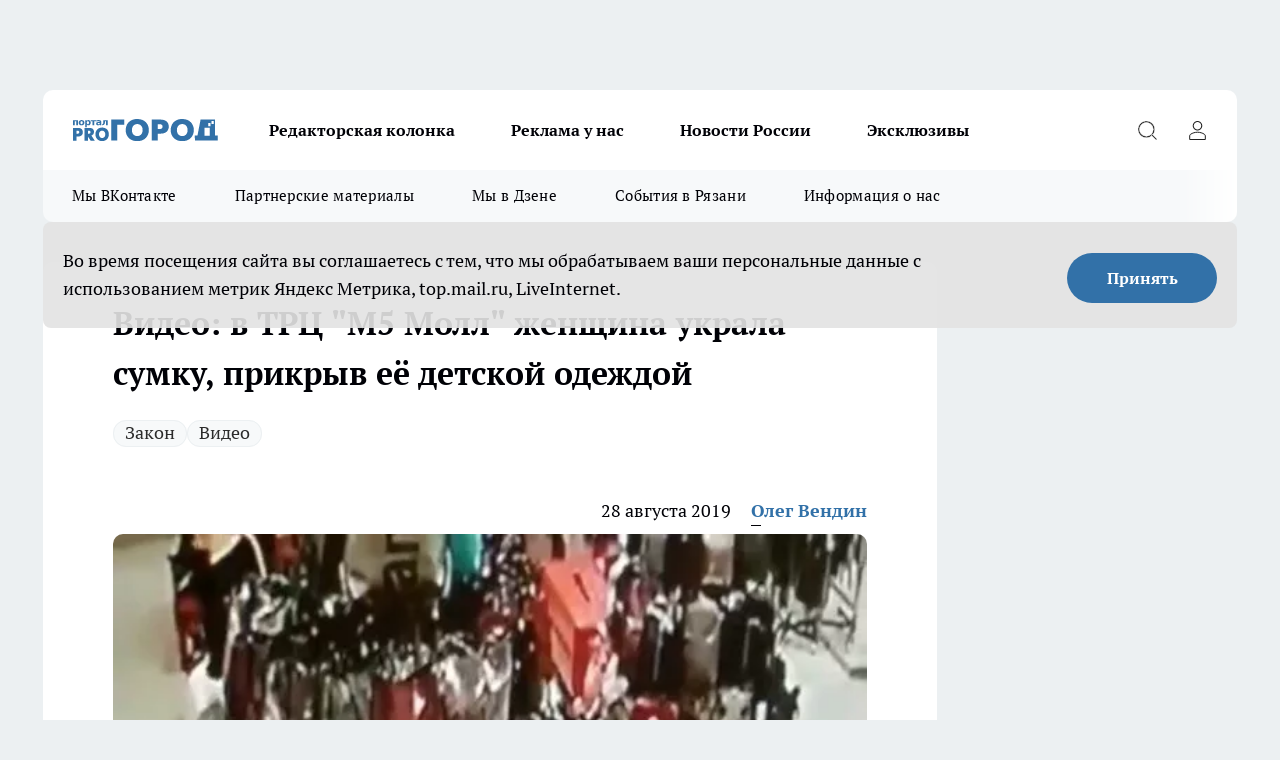

--- FILE ---
content_type: text/html; charset=utf-8
request_url: https://progorod62.ru/news/18160
body_size: 32774
content:
<!DOCTYPE html><html lang="ru" id="KIROV"><head><meta charSet="utf-8"/><meta property="og:url" content="https://progorod62.ru/news/18160"/><meta name="twitter:card" content="summary"/><title>Видео: в ТРЦ &quot;М5 Молл&quot; женщина украла сумку, прикрыв ее детской одеждой</title><meta name="keywords" content=""/><meta name="description" content="После кражи женщину догнать не удалось: она быстро скрылась из магазина"/><meta property="og:type" content="article"/><meta property="og:title" content="Видео: в ТРЦ &quot;М5 Молл&quot; женщина украла сумку, прикрыв её детской одеждой"/><meta property="og:description" content="После кражи женщину догнать не удалось: она быстро скрылась из магазина"/><meta property="og:image" content="/userfiles/picfullsize/img-18160-15670034764399.jpg"/><meta property="og:image:width" content="800"/><meta property="og:image:height" content="400"/><meta property="og:site_name" content="Про Город Рязань"/><meta name="twitter:title" content="Видео: в ТРЦ &quot;М5 Молл&quot; женщина украла сумку, прикрыв её детской одеждой"/><meta name="twitter:description" content="После кражи женщину догнать не удалось: она быстро скрылась из магазина"/><meta name="twitter:image:src" content="/userfiles/picfullsize/img-18160-15670034764399.jpg"/><link rel="canonical" href="https://progorod62.ru/news/18160"/><link rel="amphtml" href="https://progorod62.ru/amp/18160"/><meta name="robots" content="max-image-preview:large"/><meta name="author" content="https://progorod62.ru/redactors/61"/><meta property="og:locale" content="ru_RU"/><meta name="viewport" content="width=device-width, initial-scale=1"/><script type="application/ld+json">{
                  "@context":"http://schema.org",
                  "@type": "Article",
                  "headline": "Видео: в ТРЦ \"М5 Молл\" женщина украла сумку, прикрыв её детской одеждой ",
                  "image": "https://progorod62.ru/userfiles/picfullsize/img-18160-15670034764399.jpg",
                  "author": [
                    {
                      "@type":"Person",
                      "name":"Олег Вендин",
                      "url": "https://progorod62.ru/redactors/61"
                    }
                  ],
                  "@graph": [
                      {
                        "@type":"BreadcrumbList",
                        "itemListElement":[
                            {
                              "@type":"ListItem",
                              "position":1,
                              "item":{
                                "@id":"https://progorod62.ru/news",
                                "name":"Новости Рязани"
                               }
                             }
                           ]
                       },
                       {
                        "@type": "NewsArticle",
                        "@id": "https://progorod62.ru/news/18160",
                        "headline": "Видео: в ТРЦ \"М5 Молл\" женщина украла сумку, прикрыв её детской одеждой ",
                        "datePublished":"2019-08-28T14:28:00.000Z",
                        "dateModified":"2020-10-05T03:39:41.000Z",
                        "text": "В среду, 28 августа, в ТРЦ \"М5 Молл\"посетительница украла сумку из магазина. Видео кражи в нашу редакцию прислала владелица магазина. Анастасия рассказала, что пропажу она заметила практически сразу:    Это не первый инцидент в нашем магазине. Не понимаю, как мы не уследили: я и ещё двое продавцов находились в торговом зале в этот момент. Я знаю весь товар магазина, и когда проходила залу, то не увидела одну из представленных сумок. Поэтому сразу пошла смотреть камеры видеонаблюдения. И поняла, что я не ошиблась: посетительница украла сумку. Я побежала за ней, но увы, не нашла. В этот раз в полицию обращаться не будем, потому как в прошлый раз был неприятный опыт: дело расследовать не стали.                                         Посмотреть эту публикацию в Instagram                                                                               Публикация от Pro Город Рязань (@progorod62) 28 Авг 2019 в 7:38 PDT  Рязанке с редким заболеванием необходима ваша помощь ",
                        "author": [
                             {
                               "@type":"Person",
                               "name":"Олег Вендин",
                               "url": "https://progorod62.ru/redactors/61"
                              }
                          ],
                        "about": [{
           "name": "Закон"
         },{
           "name": "Видео"
         }],
                        "url": "https://progorod62.ru/news/18160",
                        "image": "https://progorod62.ru/userfiles/picfullsize/img-18160-15670034764399.jpg"
                       }
                   ]
               }
              </script><meta name="next-head-count" content="23"/><link rel="preload" href="/fonts/ptserif.woff2" type="font/woff2" as="font" crossorigin="anonymous"/><link rel="preload" href="/fonts/ptserifbold.woff2" type="font/woff2" as="font" crossorigin="anonymous"/><link rel="manifest" href="/manifest.json"/><link type="application/rss+xml" href="https://progorod62.ru/rss.xml" rel="alternate" title="Новости Рязани и Рязанской области — Про Город Рязань"/><link rel="preload" href="/_next/static/css/01e2eefe92cdbc49.css" as="style"/><link rel="stylesheet" href="/_next/static/css/01e2eefe92cdbc49.css" data-n-g=""/><link rel="preload" href="/_next/static/css/ce4f00f170815283.css" as="style"/><link rel="stylesheet" href="/_next/static/css/ce4f00f170815283.css" data-n-p=""/><link rel="preload" href="/_next/static/css/781852e0b823d7d2.css" as="style"/><link rel="stylesheet" href="/_next/static/css/781852e0b823d7d2.css" data-n-p=""/><link rel="preload" href="/_next/static/css/8674c61f02971e43.css" as="style"/><link rel="stylesheet" href="/_next/static/css/8674c61f02971e43.css" data-n-p=""/><noscript data-n-css=""></noscript><script defer="" nomodule="" src="/_next/static/chunks/polyfills-c67a75d1b6f99dc8.js"></script><script src="/_next/static/chunks/webpack-fd7be67d68accedb.js" defer=""></script><script src="/_next/static/chunks/framework-1adfb61063e4f8a7.js" defer=""></script><script src="/_next/static/chunks/main-e58e7b9204b3d76e.js" defer=""></script><script src="/_next/static/chunks/pages/_app-d0ab8ab3a32e9e88.js" defer=""></script><script src="/_next/static/chunks/891-900413e3e96b409d.js" defer=""></script><script src="/_next/static/chunks/9670-af82ad4aafbb69f2.js" defer=""></script><script src="/_next/static/chunks/1911-7b2cb5bfeb3ee1e0.js" defer=""></script><script src="/_next/static/chunks/8687-5b95ece0cffc1a79.js" defer=""></script><script src="/_next/static/chunks/8418-892468368d7cc4e5.js" defer=""></script><script src="/_next/static/chunks/2966-dbc2f2ef698b898b.js" defer=""></script><script src="/_next/static/chunks/8174-4b840a11715a1e7f.js" defer=""></script><script src="/_next/static/chunks/3917-44659cb0ff32ac0b.js" defer=""></script><script src="/_next/static/chunks/pages/%5Brubric%5D/%5Bid%5D-f27027d4b7434262.js" defer=""></script><script src="/_next/static/i902MiqjRVOsbqUTtVTtj/_buildManifest.js" defer=""></script><script src="/_next/static/i902MiqjRVOsbqUTtVTtj/_ssgManifest.js" defer=""></script><style id="__jsx-3810719965">.pensnewsHeader.jsx-3810719965 .header_hdrWrp__Hevb2.jsx-3810719965{background-color:#ffcc01}@media screen and (max-width:1024px){.header_hdr__G1vAy.pensnewsHeader.jsx-3810719965{border-bottom:none}}@media screen and (max-width:640px){.header_hdr__G1vAy.pensnewsHeader.jsx-3810719965{border-left:none;border-right:none}}</style><style id="__jsx-118e745f8e3bc100">.logoPg23.jsx-118e745f8e3bc100{width:110px}.logo-irkutsk.jsx-118e745f8e3bc100,.logo-irkutsk.jsx-118e745f8e3bc100 img.jsx-118e745f8e3bc100{width:180px}.pensnewsHeader.jsx-118e745f8e3bc100{width:110px}.logo-media41.jsx-118e745f8e3bc100{width:105px}@media screen and (max-width:1024px){.logoPg23.jsx-118e745f8e3bc100{width:85px}.logo-media41.jsx-118e745f8e3bc100{width:70px}.pensnewsHeader.jsx-118e745f8e3bc100{width:88px}.logo-irkutsk.jsx-118e745f8e3bc100,.logo-irkutsk.jsx-118e745f8e3bc100 img.jsx-118e745f8e3bc100{width:110px}}</style><style id="__jsx-4bc5312448bc76c0">.pensnewsHeader.jsx-4bc5312448bc76c0{background:#ffc000}.pensnewsHeader.jsx-4bc5312448bc76c0::before{background:-webkit-linear-gradient(left,rgba(255,255,255,0)0%,#ffc000 100%);background:-moz-linear-gradient(left,rgba(255,255,255,0)0%,#ffc000 100%);background:-o-linear-gradient(left,rgba(255,255,255,0)0%,#ffc000 100%);background:linear-gradient(to right,rgba(255,255,255,0)0%,#ffc000 100%)}</style></head><body><div id="body-scripts"></div><div id="__next"><div></div><div class="project-layout_projectLayout__3Pcsb"><div class="banner-top_top__xYysY"><div class="banner-top_topPushLinkIframe__2ul4q"></div></div><header class="jsx-3810719965 header_hdr__G1vAy "><div class="container-layout_container__1AyyB"><div class="jsx-3810719965 header_hdrWrp__Hevb2"><button type="button" aria-label="Открыть меню" class="burger_burger__5WgUk burger_burgerHide__e90uD"></button><div class="jsx-118e745f8e3bc100 logo_lg__6mUsM"><a class="jsx-118e745f8e3bc100" href="/"><img src="/logo.svg" alt="Логотип новостного портала Прогород" width="146" loading="lazy" class="jsx-118e745f8e3bc100"/></a></div><div class="jsx-3810719965 "><nav class=""><ul class="nav_nv__LTLnX nav_nvMain__RNgL7"><li><a class="nav_nvLk__w58Wo" href="https://progorod62.ru/tags/kolumnist">Редакторская колонка</a></li><li><a class="nav_nvLk__w58Wo" href="https://progorod62.ru/companies/34222">Реклама у нас</a></li><li><a class="nav_nvLk__w58Wo" href="https://progorod62.ru/tags/novosti-rossii">Новости России</a></li><li><a class="nav_nvLk__w58Wo" href="https://progorod62.ru/tags/ekskluziv">Эксклюзивы</a></li></ul></nav></div><div class="jsx-3810719965 header_hdrBtnRight__heBh_"><button type="button" aria-label="Открыть поиск" class="jsx-3810719965 header_hdrBtnIcon__a9Ofp header_hdrBtnIconSrch__Po402"></button><button type="button" aria-label="Войти на сайт" class="jsx-3810719965 header_hdrBtnIcon__a9Ofp header_hdrBtnIconPrfl__ZqxUM"></button></div></div></div></header><div class="jsx-4bc5312448bc76c0 sub-menu_sbm__NEMqw"><div class="container-layout_container__1AyyB"><div class="jsx-4bc5312448bc76c0 sub-menu_sbmWrp__cQf1J"><ul class="jsx-4bc5312448bc76c0 sub-menu_sbmLs__cPkmi"><li><a class="sub-menu_sbmLk__2sh_t" rel="noopener noreferrer" target="_blank" href="https://vk.com/news_gorod62?from=groups">Мы ВКонтакте </a></li><li><a class="sub-menu_sbmLk__2sh_t" rel="noopener noreferrer nofollow" target="_blank" href="https://progorod62.ru/tags/partnerskie-materialy">Партнерские материалы</a></li><li><a class="sub-menu_sbmLk__2sh_t" rel="noopener noreferrer" target="_blank" href="https://dzen.ru/progorod62.ru">Мы в Дзене</a></li><li><a class="sub-menu_sbmLk__2sh_t" rel="noopener noreferrer nofollow" target="_blank" href="https://progorod62.ru/tags/sobytia-v-razani">События в Рязани</a></li><li><a class="sub-menu_sbmLk__2sh_t" rel="noopener noreferrer nofollow" target="_blank" href="https://progorod62.ru/about ">Информация о нас</a></li></ul></div></div></div><div class="container-layout_container__1AyyB"></div><div class="notifycation_notifycation__BeRRP notifycation_notifycationActive__0KCtX"><div class="notifycation_notifycationWrap__8lzkG"><div class="notifycation_notifycationInfoText__yBUtI"><span class="notifycation_notifycationText__mCxhK">Во время посещения сайта вы соглашаетесь с тем, что мы обрабатываем ваши персональные данные с использованием метрик Яндекс Метрика, top.mail.ru, LiveInternet.</span></div><button class="button_button__eJwei notifycation_notifycationBtn__49u6j" type="button">Принять</button></div></div><main><div class="container-layout_container__1AyyB"><div id="article-main"><div class="article-next is-current" data-article-id="18160"><div class="project-col2-layout_grid__blcZV"><div><div><div class="article_article__N5L0U" itemType="http://schema.org/NewsArticle" itemscope=""><meta itemProp="identifier" content="18160"/><meta itemProp="name" content="Видео: в ТРЦ &quot;М5 Молл&quot; женщина украла сумку, прикрыв её детской одеждой"/><div class="article-body_articleBody__fiSBh" itemProp="articleBody" id="articleBody"><div class="article-layout_wrap__ppU59"><h1 itemProp="headline">Видео: в ТРЦ &quot;М5 Молл&quot; женщина украла сумку, прикрыв её детской одеждой</h1><ul class="article-tags_articleTags__n_Im6"><li class="article-tags_articleTagsItem___8_MQ"><a href="/tags/21" class="article-tags_articleTagsLink__El86x">Закон</a></li><li class="article-tags_articleTagsItem___8_MQ"><a href="/tags/5" class="article-tags_articleTagsLink__El86x">Видео</a></li></ul><ul class="article-info_articleInfo__uzwts"><li class="article-info_articleInfoItem__1qSY9"><span itemProp="datePublished" content="Wed Aug 28 2019 17:28:00 GMT+0300 (Moscow Standard Time)" class="article-info_articleInfoDate__S0E0P">28 августа 2019</span></li><li class="article-info_articleInfoItem__1qSY9" itemProp="author" itemscope="" itemType="http://schema.org/Person"><meta itemProp="name" content="Олег Вендин"/><a class="article-info_articleInfoAuthor__W0ZnW" itemProp="url" href="/redactors/61">Олег Вендин</a></li></ul><div class="article-body_articleBodyImgWrap__94WzF"><picture><source type="image/webp" media="(max-width: 480px)" srcSet="/userfiles/picnews/img-18160-15670034764399.jpg.webp"/><source media="(max-width: 480px)" srcSet="/userfiles/picnews/img-18160-15670034764399.jpg"/><source type="image/webp" srcSet="/userfiles/picfullsize/img-18160-15670034764399.jpg.webp"/><img class="article-body_articleBodyImg__kBVHQ" id="articleBodyImg" itemProp="image" src="/userfiles/picfullsize/img-18160-15670034764399.jpg" alt="Видео: в ТРЦ &quot;М5 Молл&quot; женщина украла сумку, прикрыв её детской одеждой" width="840" fetchpriority="high"/></picture><span class="article-body_articleBodyImgAuthor__PgpFj">Фото редакции Pro Города</span></div><div class="social-list-subscribe_socialListSubscribe__XrTI7 article-body_articleBodySocialListSubcribe__4Zj9a"><div class="social-list-subscribe_socialListSubscribeLinks__Nh0pM social-list-subscribe_socialListSubscribeLinksMoveTwo__noQO_"></div></div><div><p><strong>После кражи женщину догнать не удалось: она быстро скрылась из магазина</strong></p>
<p>В среду, 28 августа, в ТРЦ "М5 Молл"посетительница украла сумку из магазина. Видео кражи в нашу редакцию прислала владелица магазина. Анастасия рассказала, что пропажу она заметила практически сразу:</p>

<blockquote>
<p>Это не первый инцидент в нашем магазине. Не понимаю, как мы не уследили: я и ещё двое продавцов находились в торговом зале в этот момент. Я знаю весь товар магазина, и когда проходила залу, то не увидела одну из представленных сумок. Поэтому сразу пошла смотреть камеры видеонаблюдения. И поняла, что я не ошиблась: посетительница украла сумку. Я побежала за ней, но увы, не нашла. В этот раз в полицию обращаться не будем, потому как в прошлый раз был неприятный опыт: дело расследовать не стали. </p>
</blockquote>

<div style="padding:16px;">
<div style=" display: flex; flex-direction: row; align-items: center;">
<div style="background-color: #F4F4F4; border-radius: 50%; flex-grow: 0; height: 40px; margin-right: 14px; width: 40px;"> </div>

<div style="display: flex; flex-direction: column; flex-grow: 1; justify-content: center;">
<div style=" background-color: #F4F4F4; border-radius: 4px; flex-grow: 0; height: 14px; margin-bottom: 6px; width: 100px;"> </div></div><div>

<div style=" background-color: #F4F4F4; border-radius: 4px; flex-grow: 0; height: 14px; width: 60px;"> </div>
</div>
</div>

<div style="padding: 19% 0;"> </div>

<div style="display:block; height:50px; margin:0 auto 12px; width:50px;"><a href="https://www.instagram.com/p/B1tdGK3oHmZ/" style=" background:#FFFFFF; line-height:0; padding:0 0; text-align:center; text-decoration:none; width:100%;" target="_blank" rel="nofollow"><svg height="50px" version="1.1" viewbox="0 0 60 60" width="50px" xmlns="https://www.w3.org/2000/svg" xmlns:xlink="https://www.w3.org/1999/xlink"><g fill="none" fill-rule="evenodd" stroke="none" stroke-width="1"><g fill="#000000" transform="translate(-511.000000, -20.000000)"><g><path d="M556.869,30.41 C554.814,30.41 553.148,32.076 553.148,34.131 C553.148,36.186 554.814,37.852 556.869,37.852 C558.924,37.852 560.59,36.186 560.59,34.131 C560.59,32.076 558.924,30.41 556.869,30.41 M541,60.657 C535.114,60.657 530.342,55.887 530.342,50 C530.342,44.114 535.114,39.342 541,39.342 C546.887,39.342 551.658,44.114 551.658,50 C551.658,55.887 546.887,60.657 541,60.657 M541,33.886 C532.1,33.886 524.886,41.1 524.886,50 C524.886,58.899 532.1,66.113 541,66.113 C549.9,66.113 557.115,58.899 557.115,50 C557.115,41.1 549.9,33.886 541,33.886 M565.378,62.101 C565.244,65.022 564.756,66.606 564.346,67.663 C563.803,69.06 563.154,70.057 562.106,71.106 C561.058,72.155 560.06,72.803 558.662,73.347 C557.607,73.757 556.021,74.244 553.102,74.378 C549.944,74.521 548.997,74.552 541,74.552 C533.003,74.552 532.056,74.521 528.898,74.378 C525.979,74.244 524.393,73.757 523.338,73.347 C521.94,72.803 520.942,72.155 519.894,71.106 C518.846,70.057 518.197,69.06 517.654,67.663 C517.244,66.606 516.755,65.022 516.623,62.101 C516.479,58.943 516.448,57.996 516.448,50 C516.448,42.003 516.479,41.056 516.623,37.899 C516.755,34.978 517.244,33.391 517.654,32.338 C518.197,30.938 518.846,29.942 519.894,28.894 C520.942,27.846 521.94,27.196 523.338,26.654 C524.393,26.244 525.979,25.756 528.898,25.623 C532.057,25.479 533.004,25.448 541,25.448 C548.997,25.448 549.943,25.479 553.102,25.623 C556.021,25.756 557.607,26.244 558.662,26.654 C560.06,27.196 561.058,27.846 562.106,28.894 C563.154,29.942 563.803,30.938 564.346,32.338 C564.756,33.391 565.244,34.978 565.378,37.899 C565.522,41.056 565.552,42.003 565.552,50 C565.552,57.996 565.522,58.943 565.378,62.101 M570.82,37.631 C570.674,34.438 570.167,32.258 569.425,30.349 C568.659,28.377 567.633,26.702 565.965,25.035 C564.297,23.368 562.623,22.342 560.652,21.575 C558.743,20.834 556.562,20.326 553.369,20.18 C550.169,20.033 549.148,20 541,20 C532.853,20 531.831,20.033 528.631,20.18 C525.438,20.326 523.257,20.834 521.349,21.575 C519.376,22.342 517.703,23.368 516.035,25.035 C514.368,26.702 513.342,28.377 512.574,30.349 C511.834,32.258 511.326,34.438 511.181,37.631 C511.035,40.831 511,41.851 511,50 C511,58.147 511.035,59.17 511.181,62.369 C511.326,65.562 511.834,67.743 512.574,69.651 C513.342,71.625 514.368,73.296 516.035,74.965 C517.703,76.634 519.376,77.658 521.349,78.425 C523.257,79.167 525.438,79.673 528.631,79.82 C531.831,79.965 532.853,80.001 541,80.001 C549.148,80.001 550.169,79.965 553.369,79.82 C556.562,79.673 558.743,79.167 560.652,78.425 C562.623,77.658 564.297,76.634 565.965,74.965 C567.633,73.296 568.659,71.625 569.425,69.651 C570.167,67.743 570.674,65.562 570.82,62.369 C570.966,59.17 571,58.147 571,50 C571,41.851 570.966,40.831 570.82,37.631"></path></g></g></g></svg></a></div>

<div style="padding-top: 8px;">
<div style=" color:#3897f0; font-family:Arial,sans-serif; font-size:14px; font-style:normal; font-weight:550; line-height:18px;"><a href="https://www.instagram.com/p/B1tdGK3oHmZ/" style=" background:#FFFFFF; line-height:0; padding:0 0; text-align:center; text-decoration:none; width:100%;" target="_blank" rel="nofollow">Посмотреть эту публикацию в Instagram</a></div>
</div>

<div style="padding: 12.5% 0;"> </div>

<div style="display: flex; flex-direction: row; margin-bottom: 14px; align-items: center;">
<div>
<div style="background-color: #F4F4F4; border-radius: 50%; height: 12.5px; width: 12.5px; transform: translateX(0px) translateY(7px);"> </div>

<div style="background-color: #F4F4F4; height: 12.5px; transform: rotate(-45deg) translateX(3px) translateY(1px); width: 12.5px; flex-grow: 0; margin-right: 14px; margin-left: 2px;"> </div>

<div style="background-color: #F4F4F4; border-radius: 50%; height: 12.5px; width: 12.5px; transform: translateX(9px) translateY(-18px);"> </div>
</div>

<div style="margin-left: 8px;">
<div style=" background-color: #F4F4F4; border-radius: 50%; flex-grow: 0; height: 20px; width: 20px;"> </div>

<div style=" width: 0; height: 0; border-top: 2px solid transparent; border-left: 6px solid #f4f4f4; border-bottom: 2px solid transparent; transform: translateX(16px) translateY(-4px) rotate(30deg)"> </div>
</div>

<div style="margin-left: auto;">
<div style=" width: 0px; border-top: 8px solid #F4F4F4; border-right: 8px solid transparent; transform: translateY(16px);"> </div>

<div style=" background-color: #F4F4F4; flex-grow: 0; height: 12px; width: 16px; transform: translateY(-4px);"> </div>

<div style=" width: 0; height: 0; border-top: 8px solid #F4F4F4; border-left: 8px solid transparent; transform: translateY(-4px) translateX(8px);"> </div>
</div>
</div>

<div style="display: flex; flex-direction: column; flex-grow: 1; justify-content: center; margin-bottom: 24px;">
<div style=" background-color: #F4F4F4; border-radius: 4px; flex-grow: 0; height: 14px; margin-bottom: 6px; width: 224px;"> </div>

<div style=" background-color: #F4F4F4; border-radius: 4px; flex-grow: 0; height: 14px; width: 144px;"> </div>
</div>

<p style=" color:#c9c8cd; font-family:Arial,sans-serif; font-size:14px; line-height:17px; margin-bottom:0; margin-top:8px; overflow:hidden; padding:8px 0 7px; text-align:center; text-overflow:ellipsis; white-space:nowrap;"><a href="https://www.instagram.com/p/B1tdGK3oHmZ/" style=" color:#c9c8cd; font-family:Arial,sans-serif; font-size:14px; font-style:normal; font-weight:normal; line-height:17px; text-decoration:none;" target="_blank" rel="nofollow">Публикация от Pro Город Рязань (@progorod62)</a> <time datetime="2019-08-28T14:38:36+00:00" style=" font-family:Arial,sans-serif; font-size:14px; line-height:17px;">28 Авг 2019 в 7:38 PDT</time></p>
</div></div><div>
<script async src="//www.instagram.com/embed.js"></script><p class="article__insert" itemprop="headline"><a href="https://progorod62.ru/news/18149" target="_blank">Рязанке с редким заболеванием необходима ваша помощь<br><img alt="" src="https://progorod62.ru/userfiles/picfullsize/img-18149-15669851129294.jpg" style="width: 634px; height: 634px;"></a></p></div><div>
</div><div class="article-body_articleBodyGallery___kxnx"></div></div></div><p>...</p><div class="article-social_articleSocial__XxkFc"><ul class="article-social_articleSocialList__RT4N_"><li class="article-social_articleSocialItem__Tlaeb"><button aria-label="vk" class="react-share__ShareButton article-social_articleSocialIcon__bO__7 article-social_articleSocialIconVk__lCv1v" style="background-color:transparent;border:none;padding:0;font:inherit;color:inherit;cursor:pointer"> </button><span class="react-share__ShareCount article-social_articleSocialCount__Bv_02" url="https://progorod62.ru/news/18160">0<!-- --></span></li><li class="article-social_articleSocialItem__Tlaeb"><button aria-label="whatsapp" class="react-share__ShareButton article-social_articleSocialIcon__bO__7 article-social_articleSocialIconWs__GX1nz" style="background-color:transparent;border:none;padding:0;font:inherit;color:inherit;cursor:pointer"></button></li><li class="article-social_articleSocialItem__Tlaeb"><button aria-label="telegram" class="react-share__ShareButton" style="background-color:transparent;border:none;padding:0;font:inherit;color:inherit;cursor:pointer"><span class="article-social_articleSocialIcon__bO__7 article-social_articleSocialIconTm__21cTB"></span></button></li></ul></div><div><div class="bannersInnerArticleAfterTags"></div><div class="article-related_readAlso__gSVZS"><h2 class="article-related_readAlsoTitle__xPfrC">Читайте также:</h2><ul class="article-related_readAlsoList__EWXhB"><li class="article-related_readAlsoItem__ZS_63"><a class="article-related_readAlsoLink__7G353" href="/news/76133">Рязанцам рассказали, можно ли вернуть подарки после расставания<!-- --><span class="article-related_readAlsoTime__2TnlE">13:59<!-- --></span></a></li><li class="article-related_readAlsoItem__ZS_63"><a class="article-related_readAlsoLink__7G353" href="/news/75940">В России набирает популярность новый вид автоподстав: будьте в курсе, чтобы не попасться - называем самые опасные<!-- --><span class="article-related_readAlsoTime__2TnlE">Вчера <!-- --></span></a></li></ul></div></div></div></div></div><div class="project-col2-layout_colRight__4tTcN"><div class="rows-layout_rows__3bztI"><div class="contentRightMainBanner"></div><div class="news-column_nwsCln__D57Ck"><div class="news-column_nwsClnInner__czYW8" style="height:auto"><h2 class="news-column_nwsClnTitle__oO_5p">Популярное</h2><ul class="news-column_nwsClnContainer__o9oJT"><li class="news-column-item_newsColumnItem__T8HDp"><a class="news-column-item_newsColumnItemLink___vq2I" title="Смертельное ДТП с фурами произошло на трассе Р-22 в Рязанской области" href="/news/75413"><h3 class="news-column-item_newsColumnItemTitle__q25Nk"><span class="news-column-item_newsColumnItemTitleInner__BE2lu">Смертельное ДТП с фурами произошло на трассе Р-22 в Рязанской области</span></h3><span class="news-column-item_newsColumnItemTime__oBzoe">11 января <!-- --></span></a></li><li class="news-column-item_newsColumnItem__T8HDp"><a class="news-column-item_newsColumnItemLink___vq2I" title="Рязанские ТЦ объявили, как будут работать 31 декабря и 1 января" href="/news/75010"><h3 class="news-column-item_newsColumnItemTitle__q25Nk"><span class="news-column-item_newsColumnItemTitleInner__BE2lu">Рязанские ТЦ объявили, как будут работать 31 декабря и 1 января</span></h3><span class="news-column-item_newsColumnItemTime__oBzoe">29 декабря <!-- -->2025<!-- --></span></a></li><li class="news-column-item_newsColumnItem__T8HDp"><a class="news-column-item_newsColumnItemLink___vq2I" title="Полы в бане теплые даже в лютые морозы — без всяких труб и кабелей: нашел хитрый способ утепления с «нулевыми» расходами" href="/news/75039"><h3 class="news-column-item_newsColumnItemTitle__q25Nk"><span class="news-column-item_newsColumnItemTitleInner__BE2lu">Полы в бане теплые даже в лютые морозы — без всяких труб и кабелей: нашел хитрый способ утепления с «нулевыми» расходами</span></h3></a></li><li class="news-column-item_newsColumnItem__T8HDp"><a class="news-column-item_newsColumnItemLink___vq2I" title="Газ больше не лидер. Чем теперь выгоднее отапливать дома в России - и в разы дешевле" href="/news/75731"><h3 class="news-column-item_newsColumnItemTitle__q25Nk"><span class="news-column-item_newsColumnItemTitleInner__BE2lu">Газ больше не лидер. Чем теперь выгоднее отапливать дома в России - и в разы дешевле</span></h3></a></li><li class="news-column-item_newsColumnItem__T8HDp"><a class="news-column-item_newsColumnItemLink___vq2I" title="10 лет копил пенсию на банковском счёте, а её там не оказалось: суды посчитали - раз деньги не нужны, то можно пенсию не начислять" href="/news/74856"><h3 class="news-column-item_newsColumnItemTitle__q25Nk"><span class="news-column-item_newsColumnItemTitleInner__BE2lu">10 лет копил пенсию на банковском счёте, а её там не оказалось: суды посчитали - раз деньги не нужны, то можно пенсию не начислять</span></h3></a></li><li class="news-column-item_newsColumnItem__T8HDp"><a class="news-column-item_newsColumnItemLink___vq2I" title="&quot;Хотите, компанию составлю?&quot; — ГАИшник не ожидал такой шутки от водителя: повез на медосвидетельствование - вот так  водила смог выпутаться" href="/news/74943"><h3 class="news-column-item_newsColumnItemTitle__q25Nk"><span class="news-column-item_newsColumnItemTitleInner__BE2lu">&quot;Хотите, компанию составлю?&quot; — ГАИшник не ожидал такой шутки от водителя: повез на медосвидетельствование - вот так  водила смог выпутаться</span></h3></a></li><li class="news-column-item_newsColumnItem__T8HDp"><a class="news-column-item_newsColumnItemLink___vq2I" title="В Рязани автомобиль влетел в столб в Приокском микрорайоне" href="/news/75217"><h3 class="news-column-item_newsColumnItemTitle__q25Nk"><span class="news-column-item_newsColumnItemTitleInner__BE2lu">В Рязани автомобиль влетел в столб в Приокском микрорайоне</span></h3><span class="news-column-item_newsColumnItemTime__oBzoe">4 января <!-- --></span></a></li><li class="news-column-item_newsColumnItem__T8HDp"><a class="news-column-item_newsColumnItemLink___vq2I" title="Перед покупкой сахара всегда читаю его состав: ищу всего одно слово - рассказываю, какая разница во вкусе и наличии примесей" href="/news/75185"><h3 class="news-column-item_newsColumnItemTitle__q25Nk"><span class="news-column-item_newsColumnItemTitleInner__BE2lu">Перед покупкой сахара всегда читаю его состав: ищу всего одно слово - рассказываю, какая разница во вкусе и наличии примесей</span></h3></a></li><li class="news-column-item_newsColumnItem__T8HDp"><a class="news-column-item_newsColumnItemLink___vq2I" title="«Опять пугают новым штаммом гриппа»: рязанцы реагируют спокойно, но с усталостью" href="/news/75158"><h3 class="news-column-item_newsColumnItemTitle__q25Nk"><span class="news-column-item_newsColumnItemTitleInner__BE2lu">«Опять пугают новым штаммом гриппа»: рязанцы реагируют спокойно, но с усталостью</span></h3><span class="news-column-item_newsColumnItemTime__oBzoe">2 января <!-- --></span></a></li><li class="news-column-item_newsColumnItem__T8HDp"><a class="news-column-item_newsColumnItemLink___vq2I" title="«Эпоха уходит»: рязанцы по-разному отреагировали на закрытие супермаркета «Барс»" href="/news/75083"><h3 class="news-column-item_newsColumnItemTitle__q25Nk"><span class="news-column-item_newsColumnItemTitleInner__BE2lu">«Эпоха уходит»: рязанцы по-разному отреагировали на закрытие супермаркета «Барс»</span></h3><span class="news-column-item_newsColumnItemTime__oBzoe">31 декабря <!-- -->2025<!-- --></span></a></li><li class="news-column-item_newsColumnItem__T8HDp"><a class="news-column-item_newsColumnItemLink___vq2I" title="Под Рязанью поставили новый светофор" href="/news/75244"><h3 class="news-column-item_newsColumnItemTitle__q25Nk"><span class="news-column-item_newsColumnItemTitleInner__BE2lu">Под Рязанью поставили новый светофор</span></h3><span class="news-column-item_newsColumnItemTime__oBzoe">5 января <!-- --></span></a></li><li class="news-column-item_newsColumnItem__T8HDp"><a class="news-column-item_newsColumnItemLink___vq2I" title="Вот и до «Фикс Прайс» добрались товары из Китая, и их становится всё больше: вот на что стоит обратить внимание, а мимо чего - пройти" href="/news/75712"><h3 class="news-column-item_newsColumnItemTitle__q25Nk"><span class="news-column-item_newsColumnItemTitleInner__BE2lu">Вот и до «Фикс Прайс» добрались товары из Китая, и их становится всё больше: вот на что стоит обратить внимание, а мимо чего - пройти</span></h3></a></li><li class="news-column-item_newsColumnItem__T8HDp"><a class="news-column-item_newsColumnItemLink___vq2I" title="Протоиерей Галичников погиб в аварии под Рязанью" href="/news/75006"><h3 class="news-column-item_newsColumnItemTitle__q25Nk"><span class="news-column-item_newsColumnItemTitleInner__BE2lu">Протоиерей Галичников погиб в аварии под Рязанью</span></h3><span class="news-column-item_newsColumnItemTime__oBzoe">29 декабря <!-- -->2025<!-- --></span></a></li><li class="news-column-item_newsColumnItem__T8HDp"><a class="news-column-item_newsColumnItemLink___vq2I" title="«Опять без нас решили»: рязанцы обсуждают строительство в Лесопарке и слова губернатора" href="/news/75114"><h3 class="news-column-item_newsColumnItemTitle__q25Nk"><span class="news-column-item_newsColumnItemTitleInner__BE2lu">«Опять без нас решили»: рязанцы обсуждают строительство в Лесопарке и слова губернатора</span></h3><span class="news-column-item_newsColumnItemTime__oBzoe">1 января <!-- --></span></a></li><li class="news-column-item_newsColumnItem__T8HDp"><a class="news-column-item_newsColumnItemLink___vq2I" title="В Рязани люди не могут добраться до мест из-за долгого отсутствия автобусов" href="/news/75292"><h3 class="news-column-item_newsColumnItemTitle__q25Nk"><span class="news-column-item_newsColumnItemTitleInner__BE2lu">В Рязани люди не могут добраться до мест из-за долгого отсутствия автобусов</span></h3><span class="news-column-item_newsColumnItemTime__oBzoe">6 января <!-- --></span></a></li><li class="news-column-item_newsColumnItem__T8HDp"><a class="news-column-item_newsColumnItemLink___vq2I" title="Теплица из поликарбоната - вчерашний день: найдена более долговечная замена - без трещин, пыли и подтёков грязи" href="/news/75750"><h3 class="news-column-item_newsColumnItemTitle__q25Nk"><span class="news-column-item_newsColumnItemTitleInner__BE2lu">Теплица из поликарбоната - вчерашний день: найдена более долговечная замена - без трещин, пыли и подтёков грязи</span></h3></a></li><li class="news-column-item_newsColumnItem__T8HDp"><a class="news-column-item_newsColumnItemLink___vq2I" title="Купил в &quot;Чижике&quot; эконом-котлеты за 190 руб. Рассказываю, что рассмешило в составе - настоящая мистика и волшебство" href="/news/75694"><h3 class="news-column-item_newsColumnItemTitle__q25Nk"><span class="news-column-item_newsColumnItemTitleInner__BE2lu">Купил в &quot;Чижике&quot; эконом-котлеты за 190 руб. Рассказываю, что рассмешило в составе - настоящая мистика и волшебство</span></h3></a></li><li class="news-column-item_newsColumnItem__T8HDp"><a class="news-column-item_newsColumnItemLink___vq2I" title="Ржавые троллейбусы в Рязани вызвали обсуждения среди горожан" href="/news/75241"><h3 class="news-column-item_newsColumnItemTitle__q25Nk"><span class="news-column-item_newsColumnItemTitleInner__BE2lu">Ржавые троллейбусы в Рязани вызвали обсуждения среди горожан</span></h3><span class="news-column-item_newsColumnItemTime__oBzoe">5 января <!-- --></span></a></li><li class="news-column-item_newsColumnItem__T8HDp"><a class="news-column-item_newsColumnItemLink___vq2I" title="Жителям рассказали, как январские праздники отразятся на зарплате рязанцев" href="/news/75243"><h3 class="news-column-item_newsColumnItemTitle__q25Nk"><span class="news-column-item_newsColumnItemTitleInner__BE2lu">Жителям рассказали, как январские праздники отразятся на зарплате рязанцев</span></h3><span class="news-column-item_newsColumnItemTime__oBzoe">5 января <!-- --></span></a></li><li class="news-column-item_newsColumnItem__T8HDp"><a class="news-column-item_newsColumnItemLink___vq2I" title="Какими были зарплаты в СССР в пересчете на современные деньги: сделал расчет и обомлел - рассказываю почему" href="/news/75631"><h3 class="news-column-item_newsColumnItemTitle__q25Nk"><span class="news-column-item_newsColumnItemTitleInner__BE2lu">Какими были зарплаты в СССР в пересчете на современные деньги: сделал расчет и обомлел - рассказываю почему</span></h3></a></li></ul><div class="loader_loader__hkoAF"><div class="loader_loaderEllips__KODaj"><div></div><div></div><div></div><div></div></div></div></div></div></div></div></div><div class="project-col3-layout_grid__7HWCj project-col3-layout-news"><div class="project-col3-layout_colLeft__MzrDW"><div class="news-column_nwsCln__D57Ck"><div class="news-column_nwsClnInner__czYW8" style="height:auto"><h2 class="news-column_nwsClnTitle__oO_5p">Последние новости</h2><ul class="news-column_nwsClnContainer__o9oJT"><li class="news-column-item_newsColumnItem__T8HDp"><a class="news-column-item_newsColumnItemLink___vq2I" title="В Рязани массово отключают свет" href="/news/76139"><h3 class="news-column-item_newsColumnItemTitle__q25Nk"><span class="news-column-item_newsColumnItemTitleInner__BE2lu">В Рязани массово отключают свет</span></h3><span class="news-column-item_newsColumnItemTime__oBzoe">16:10<!-- --></span></a></li><li class="news-column-item_newsColumnItem__T8HDp"><a class="news-column-item_newsColumnItemLink___vq2I" title="Всё и сразу: в Рязани интерес к агрегаторам ИИ в 2025 году вырос более чем в два раза" href="/companies/76141"><h3 class="news-column-item_newsColumnItemTitle__q25Nk"><span class="news-column-item_newsColumnItemTitleInner__BE2lu">Всё и сразу: в Рязани интерес к агрегаторам ИИ в 2025 году вырос более чем в два раза</span></h3><span class="news-column-item_newsColumnItemTime__oBzoe">16:00<!-- --></span></a></li><li class="news-column-item_newsColumnItem__T8HDp"><a class="news-column-item_newsColumnItemLink___vq2I" title="Рязанцам рассказали, что подорожало, а что подешевело в магазинах" href="/news/76138"><h3 class="news-column-item_newsColumnItemTitle__q25Nk"><span class="news-column-item_newsColumnItemTitleInner__BE2lu">Рязанцам рассказали, что подорожало, а что подешевело в магазинах</span></h3><span class="news-column-item_newsColumnItemTime__oBzoe">15:33<!-- --></span></a></li><li class="news-column-item_newsColumnItem__T8HDp"><a class="news-column-item_newsColumnItemLink___vq2I" title="Против рязанца заведено уголовное дело из-за убийства знакомого" href="/news/76137"><h3 class="news-column-item_newsColumnItemTitle__q25Nk"><span class="news-column-item_newsColumnItemTitleInner__BE2lu">Против рязанца заведено уголовное дело из-за убийства знакомого</span></h3><span class="news-column-item_newsColumnItemTime__oBzoe">15:18<!-- --></span></a></li><li class="news-column-item_newsColumnItem__T8HDp"><a class="news-column-item_newsColumnItemLink___vq2I" title="«Зелёный сад - наш дом» вместе с Российским союзом строителей исполнил 4 детские мечты" href="/companies/76136"><h3 class="news-column-item_newsColumnItemTitle__q25Nk"><span class="news-column-item_newsColumnItemTitleInner__BE2lu">«Зелёный сад - наш дом» вместе с Российским союзом строителей исполнил 4 детские мечты</span></h3><span class="news-column-item_newsColumnItemTime__oBzoe">15:00<!-- --></span></a></li><li class="news-column-item_newsColumnItem__T8HDp"><a class="news-column-item_newsColumnItemLink___vq2I" title="В Рязанской области мужчина угрожал убить папу и маму строительным уровнем" href="/news/76135"><h3 class="news-column-item_newsColumnItemTitle__q25Nk"><span class="news-column-item_newsColumnItemTitleInner__BE2lu">В Рязанской области мужчина угрожал убить папу и маму строительным уровнем</span></h3><span class="news-column-item_newsColumnItemTime__oBzoe">14:42<!-- --></span></a></li><li class="news-column-item_newsColumnItem__T8HDp"><a class="news-column-item_newsColumnItemLink___vq2I" title="МЧС предупреждает рязанцев о метели" href="/news/76134"><h3 class="news-column-item_newsColumnItemTitle__q25Nk"><span class="news-column-item_newsColumnItemTitleInner__BE2lu">МЧС предупреждает рязанцев о метели</span></h3><span class="news-column-item_newsColumnItemTime__oBzoe">14:22<!-- --></span></a></li><li class="news-column-item_newsColumnItem__T8HDp"><a class="news-column-item_newsColumnItemLink___vq2I" title="«Врачи ущемляют наши права!»: рязанцы поделились своими конфликтами с Кадомской больницей" href="/news/76103"><h3 class="news-column-item_newsColumnItemTitle__q25Nk"><span class="news-column-item_newsColumnItemTitleInner__BE2lu">«Врачи ущемляют наши права!»: рязанцы поделились своими конфликтами с Кадомской больницей</span></h3><span class="news-column-item_newsColumnItemTime__oBzoe">14:20<!-- --></span></a></li><li class="news-column-item_newsColumnItem__T8HDp"><a class="news-column-item_newsColumnItemLink___vq2I" title="Рязанцам рассказали, можно ли вернуть подарки после расставания" href="/news/76133"><h3 class="news-column-item_newsColumnItemTitle__q25Nk"><span class="news-column-item_newsColumnItemTitleInner__BE2lu">Рязанцам рассказали, можно ли вернуть подарки после расставания</span></h3><span class="news-column-item_newsColumnItemTime__oBzoe">13:59<!-- --></span></a></li><li class="news-column-item_newsColumnItem__T8HDp"><a class="news-column-item_newsColumnItemLink___vq2I" title="Врачи продолжают спасать 3-летнюю девочку после аварии в Рязанской области" href="/news/76132"><h3 class="news-column-item_newsColumnItemTitle__q25Nk"><span class="news-column-item_newsColumnItemTitleInner__BE2lu">Врачи продолжают спасать 3-летнюю девочку после аварии в Рязанской области</span></h3><span class="news-column-item_newsColumnItemTime__oBzoe">13:42<!-- --></span></a></li><li class="news-column-item_newsColumnItem__T8HDp"><a class="news-column-item_newsColumnItemLink___vq2I" title="Водитель грузовика скончался за рулем на заправке в Рязани" href="/news/76079"><h3 class="news-column-item_newsColumnItemTitle__q25Nk"><span class="news-column-item_newsColumnItemTitleInner__BE2lu">Водитель грузовика скончался за рулем на заправке в Рязани</span></h3><span class="news-column-item_newsColumnItemTime__oBzoe">13:33<!-- --></span></a></li><li class="news-column-item_newsColumnItem__T8HDp"><a class="news-column-item_newsColumnItemLink___vq2I" title="«ФАП закрылся сразу после ремонта»: жителей с. Щетиновка оставили без медицинской помощи" href="/news/76102"><h3 class="news-column-item_newsColumnItemTitle__q25Nk"><span class="news-column-item_newsColumnItemTitleInner__BE2lu">«ФАП закрылся сразу после ремонта»: жителей с. Щетиновка оставили без медицинской помощи</span></h3><span class="news-column-item_newsColumnItemTime__oBzoe">12:15<!-- --></span></a></li><li class="news-column-item_newsColumnItem__T8HDp"><a class="news-column-item_newsColumnItemLink___vq2I" title="В Рязанской области проводится рейд «Пешеходный переход»" href="/news/76131"><h3 class="news-column-item_newsColumnItemTitle__q25Nk"><span class="news-column-item_newsColumnItemTitleInner__BE2lu">В Рязанской области проводится рейд «Пешеходный переход»</span></h3><span class="news-column-item_newsColumnItemTime__oBzoe">10:51<!-- --></span></a></li><li class="news-column-item_newsColumnItem__T8HDp"><a class="news-column-item_newsColumnItemLink___vq2I" title="МЧС 27 января предупреждает рязанцев" href="/news/76130"><h3 class="news-column-item_newsColumnItemTitle__q25Nk"><span class="news-column-item_newsColumnItemTitleInner__BE2lu">МЧС 27 января предупреждает рязанцев</span></h3><span class="news-column-item_newsColumnItemTime__oBzoe">10:33<!-- --></span></a></li><li class="news-column-item_newsColumnItem__T8HDp"><a class="news-column-item_newsColumnItemLink___vq2I" title="«Нет никаких сил бороться»: в Рязани ТСЖ в буквальном смысле забросило содержание дома" href="/news/76101"><h3 class="news-column-item_newsColumnItemTitle__q25Nk"><span class="news-column-item_newsColumnItemTitleInner__BE2lu">«Нет никаких сил бороться»: в Рязани ТСЖ в буквальном смысле забросило содержание дома</span></h3><span class="news-column-item_newsColumnItemTime__oBzoe">10:10<!-- --></span></a></li><li class="news-column-item_newsColumnItem__T8HDp"><a class="news-column-item_newsColumnItemLink___vq2I" title="Водителей предупреждают о появлении лося возле Рязани" href="/news/76126"><h3 class="news-column-item_newsColumnItemTitle__q25Nk"><span class="news-column-item_newsColumnItemTitleInner__BE2lu">Водителей предупреждают о появлении лося возле Рязани</span></h3><span class="news-column-item_newsColumnItemTime__oBzoe">09:33<!-- --></span></a></li><li class="news-column-item_newsColumnItem__T8HDp"><a class="news-column-item_newsColumnItemLink___vq2I" title="«Деревню оставили без связи»: жители д. Ашуково Касимовского района теперь отрезаны от внешнего мира" href="/news/76098"><h3 class="news-column-item_newsColumnItemTitle__q25Nk"><span class="news-column-item_newsColumnItemTitleInner__BE2lu">«Деревню оставили без связи»: жители д. Ашуково Касимовского района теперь отрезаны от внешнего мира</span></h3><span class="news-column-item_newsColumnItemTime__oBzoe">08:05<!-- --></span></a></li><li class="news-column-item_newsColumnItem__T8HDp"><a class="news-column-item_newsColumnItemLink___vq2I" title="«Скоро дышать будет нечем»: рязанцы возмущены полной вырубкой деревьев на улице Павлова" href="/news/76100"><h3 class="news-column-item_newsColumnItemTitle__q25Nk"><span class="news-column-item_newsColumnItemTitleInner__BE2lu">«Скоро дышать будет нечем»: рязанцы возмущены полной вырубкой деревьев на улице Павлова</span></h3><span class="news-column-item_newsColumnItemTime__oBzoe">Вчера <!-- --></span></a></li><li class="news-column-item_newsColumnItem__T8HDp"><a class="news-column-item_newsColumnItemLink___vq2I" title="«Лучше бы дороги сделали»: рязанцы скептически отнеслись к субсидии на «умные» транспортные системы" href="/news/76099"><h3 class="news-column-item_newsColumnItemTitle__q25Nk"><span class="news-column-item_newsColumnItemTitleInner__BE2lu">«Лучше бы дороги сделали»: рязанцы скептически отнеслись к субсидии на «умные» транспортные системы</span></h3><span class="news-column-item_newsColumnItemTime__oBzoe">Вчера <!-- --></span></a></li><li class="news-column-item_newsColumnItem__T8HDp"><a class="news-column-item_newsColumnItemLink___vq2I" title="«Нас просто травят»: рязанцы не верят в меры после превышения ПДК оксида азота" href="/news/76097"><h3 class="news-column-item_newsColumnItemTitle__q25Nk"><span class="news-column-item_newsColumnItemTitleInner__BE2lu">«Нас просто травят»: рязанцы не верят в меры после превышения ПДК оксида азота</span></h3><span class="news-column-item_newsColumnItemTime__oBzoe">Вчера <!-- --></span></a></li><li class="news-column-item_newsColumnItem__T8HDp"><a class="news-column-item_newsColumnItemLink___vq2I" title="В Рязани проходят рейды ГИБДД со штрафами или лишением прав" href="/news/76095"><h3 class="news-column-item_newsColumnItemTitle__q25Nk"><span class="news-column-item_newsColumnItemTitleInner__BE2lu">В Рязани проходят рейды ГИБДД со штрафами или лишением прав</span></h3><span class="news-column-item_newsColumnItemTime__oBzoe">Вчера <!-- --></span></a></li><li class="news-column-item_newsColumnItem__T8HDp"><a class="news-column-item_newsColumnItemLink___vq2I" title="«Бизнес просто душат»: рязанцы возмущены массовым закрытием компаний и налоговой политикой" href="/news/76096"><h3 class="news-column-item_newsColumnItemTitle__q25Nk"><span class="news-column-item_newsColumnItemTitleInner__BE2lu">«Бизнес просто душат»: рязанцы возмущены массовым закрытием компаний и налоговой политикой</span></h3><span class="news-column-item_newsColumnItemTime__oBzoe">Вчера <!-- --></span></a></li><li class="news-column-item_newsColumnItem__T8HDp"><a class="news-column-item_newsColumnItemLink___vq2I" title="Родители рязанских школьников жалуются в прокуратуру на телеграм-канал" href="/news/76094"><h3 class="news-column-item_newsColumnItemTitle__q25Nk"><span class="news-column-item_newsColumnItemTitleInner__BE2lu">Родители рязанских школьников жалуются в прокуратуру на телеграм-канал</span></h3><span class="news-column-item_newsColumnItemTime__oBzoe">Вчера <!-- --></span></a></li><li class="news-column-item_newsColumnItem__T8HDp"><a class="news-column-item_newsColumnItemLink___vq2I" title="Раскрыто убийство 26-летнего рязанца, сожженного в мусорной яме" href="/news/76093"><h3 class="news-column-item_newsColumnItemTitle__q25Nk"><span class="news-column-item_newsColumnItemTitleInner__BE2lu">Раскрыто убийство 26-летнего рязанца, сожженного в мусорной яме</span></h3><span class="news-column-item_newsColumnItemTime__oBzoe">Вчера <!-- --></span></a></li><li class="news-column-item_newsColumnItem__T8HDp"><a class="news-column-item_newsColumnItemLink___vq2I" title="Кладбище в снежной ловушке: рязанцы годами просили расчистить дорогу, но услышали их только сейчас" href="/news/76092"><h3 class="news-column-item_newsColumnItemTitle__q25Nk"><span class="news-column-item_newsColumnItemTitleInner__BE2lu">Кладбище в снежной ловушке: рязанцы годами просили расчистить дорогу, но услышали их только сейчас</span></h3><span class="news-column-item_newsColumnItemTime__oBzoe">Вчера <!-- --></span></a></li><li class="news-column-item_newsColumnItem__T8HDp"><a class="news-column-item_newsColumnItemLink___vq2I" title="Психолог назвала рязанцам идеальную разницу в возрасте между супругами и объяснила, чем опасен большой разрыв" href="/news/76091"><h3 class="news-column-item_newsColumnItemTitle__q25Nk"><span class="news-column-item_newsColumnItemTitleInner__BE2lu">Психолог назвала рязанцам идеальную разницу в возрасте между супругами и объяснила, чем опасен большой разрыв</span></h3><span class="news-column-item_newsColumnItemTime__oBzoe">Вчера <!-- --></span></a></li><li class="news-column-item_newsColumnItem__T8HDp"><a class="news-column-item_newsColumnItemLink___vq2I" title="Эксперт назвал рязанцам профессии с максимальным ростом доходов в 2026" href="/news/76090"><h3 class="news-column-item_newsColumnItemTitle__q25Nk"><span class="news-column-item_newsColumnItemTitleInner__BE2lu">Эксперт назвал рязанцам профессии с максимальным ростом доходов в 2026</span></h3><span class="news-column-item_newsColumnItemTime__oBzoe">Вчера <!-- --></span></a></li><li class="news-column-item_newsColumnItem__T8HDp"><a class="news-column-item_newsColumnItemLink___vq2I" title="2 железнодорожных переезда закроют в Рязанской области 27 и 29 января" href="/news/76089"><h3 class="news-column-item_newsColumnItemTitle__q25Nk"><span class="news-column-item_newsColumnItemTitleInner__BE2lu">2 железнодорожных переезда закроют в Рязанской области 27 и 29 января</span></h3><span class="news-column-item_newsColumnItemTime__oBzoe">Вчера <!-- --></span></a></li><li class="news-column-item_newsColumnItem__T8HDp"><a class="news-column-item_newsColumnItemLink___vq2I" title="«Отсутствие фонарей привело к ДТП»: в Рязани Северная окружная дорога перестала быть безопасной для водителей" href="/news/76034"><h3 class="news-column-item_newsColumnItemTitle__q25Nk"><span class="news-column-item_newsColumnItemTitleInner__BE2lu">«Отсутствие фонарей привело к ДТП»: в Рязани Северная окружная дорога перестала быть безопасной для водителей</span></h3><span class="news-column-item_newsColumnItemTime__oBzoe">Вчера <!-- --></span></a></li><li class="news-column-item_newsColumnItem__T8HDp"><a class="news-column-item_newsColumnItemLink___vq2I" title="Рязанская полиция поймала московского курьера мошенников после обмана пенсионера на 1.2 млн" href="/news/76088"><h3 class="news-column-item_newsColumnItemTitle__q25Nk"><span class="news-column-item_newsColumnItemTitleInner__BE2lu">Рязанская полиция поймала московского курьера мошенников после обмана пенсионера на 1.2 млн</span></h3><span class="news-column-item_newsColumnItemTime__oBzoe">Вчера <!-- --></span></a></li><li class="news-column-item_newsColumnItem__T8HDp"><a class="news-column-item_newsColumnItemLink___vq2I" title="Минздрав высказался о недостроенной больнице в Рязани" href="/news/76086"><h3 class="news-column-item_newsColumnItemTitle__q25Nk"><span class="news-column-item_newsColumnItemTitleInner__BE2lu">Минздрав высказался о недостроенной больнице в Рязани</span></h3><span class="news-column-item_newsColumnItemTime__oBzoe">Вчера <!-- --></span></a></li><li class="news-column-item_newsColumnItem__T8HDp"><a class="news-column-item_newsColumnItemLink___vq2I" title="Рязанцам рассказали, как и зачем ставить штамп о группе крови в паспорт" href="/news/76083"><h3 class="news-column-item_newsColumnItemTitle__q25Nk"><span class="news-column-item_newsColumnItemTitleInner__BE2lu">Рязанцам рассказали, как и зачем ставить штамп о группе крови в паспорт</span></h3><span class="news-column-item_newsColumnItemTime__oBzoe">Вчера <!-- --></span></a></li><li class="news-column-item_newsColumnItem__T8HDp"><a class="news-column-item_newsColumnItemLink___vq2I" title="«Зелёный сад - наш дом» поздравил учащихся и преподавателей РТК с Днём российского студенчества" href="/companies/76082"><h3 class="news-column-item_newsColumnItemTitle__q25Nk"><span class="news-column-item_newsColumnItemTitleInner__BE2lu">«Зелёный сад - наш дом» поздравил учащихся и преподавателей РТК с Днём российского студенчества</span></h3><span class="news-column-item_newsColumnItemTime__oBzoe">Вчера <!-- --></span></a></li><li class="news-column-item_newsColumnItem__T8HDp"><a class="news-column-item_newsColumnItemLink___vq2I" title="Быстрый 4G пришел в сёла Рязанской области" href="/companies/76084"><h3 class="news-column-item_newsColumnItemTitle__q25Nk"><span class="news-column-item_newsColumnItemTitleInner__BE2lu">Быстрый 4G пришел в сёла Рязанской области</span></h3><span class="news-column-item_newsColumnItemTime__oBzoe">Вчера <!-- --></span></a></li><li class="news-column-item_newsColumnItem__T8HDp"><a class="news-column-item_newsColumnItemLink___vq2I" title="Снегопады накроют Рязанскую область" href="/news/76081"><h3 class="news-column-item_newsColumnItemTitle__q25Nk"><span class="news-column-item_newsColumnItemTitleInner__BE2lu">Снегопады накроют Рязанскую область</span></h3><span class="news-column-item_newsColumnItemTime__oBzoe">Вчера <!-- --></span></a></li></ul><div class="loader_loader__hkoAF"><div class="loader_loaderEllips__KODaj"><div></div><div></div><div></div><div></div></div></div></div></div></div><div><div><div class="project-col3-layout_row__DtF_s"><div><div class="rows-layout_rows__3bztI"><div class="loader_loader__hkoAF"><div class="loader_loaderEllips__KODaj"><div></div><div></div><div></div><div></div></div></div><div id="banners-after-comments"><div class="bannersPartners"></div><div class="bannersPartners"></div><div class="bannersPartners"></div><div class="bannersPartners"></div></div></div></div><div class="project-col3-layout_contentRightStretch__pxH3h"><div class="rows-layout_rows__3bztI"></div></div></div></div></div></div></div></div></div></main><footer class="footer_ftr__cmYCE" id="footer"><div class="footer_ftrTop__kQgzh"><div class="container-layout_container__1AyyB"><div class="footer_ftrFlexRow__ytRrf"><ul class="footer-menu-top_ftrTopLst__ZpvAv"></ul><div><div class="footer_ftrSocialListTitle__ETxLx">Мы в социальных сетях</div><div class="social-list_socialList__i40hv footer_ftrSocialList__6jjdK"><a class="social-list_socialListLink__adxLx social-list_socialListLinkZen__kWJo_" href="https://zen.yandex.ru/progorod62.ru" aria-label="Канал Яндекс Дзен" target="_blank" rel="noreferrer nofollow"></a></div></div></div></div></div><div class="footer_ftrBtm__dFZLr"><div class="container-layout_container__1AyyB"><ul class="footer-menu-bottom_ftrBtmLst__Sv5Gw"><li class="footer-menu-bottom-item_ftrBtmLstItem__jusTz"><a href="https://progorod62.ru/userfiles/files/%D0%9F%D1%83%D0%B1%D0%BB%D0%B8%D1%87%D0%BD%D0%B0%D1%8F%20%D0%BE%D1%84%D0%B5%D1%80%D1%82%D0%B0%20%D0%A0%D1%8F%D0%B7%D0%B0%D0%BD%D1%8C.pdf" class="footer-menu-bottom-item_ftrBtmLstItemLnk__PfsF1" rel="noreferrer nofollow" target="_blank">Договор оферты</a></li><li class="footer-menu-bottom-item_ftrBtmLstItem__jusTz"><a href="https://progorod62.ru/userfiles/files/Politika_konfidentsialnosti_i_obrabotki_personalnykh_dannykh_polzovatelei_774_sai_774_t_progorod62_ru.pdf?_t=1748012087" class="footer-menu-bottom-item_ftrBtmLstItemLnk__PfsF1" rel="noreferrer nofollow" target="_blank">Политика конфиденциальности</a></li><li class="footer-menu-bottom-item_ftrBtmLstItem__jusTz"><a href="/price" class="footer-menu-bottom-item_ftrBtmLstItemLnk__PfsF1">Прайс на размещение рекламы</a></li><li class="footer-menu-bottom-item_ftrBtmLstItem__jusTz"><a href="https://progorod62.ru/pages?key=article_review" class="footer-menu-bottom-item_ftrBtmLstItemLnk__PfsF1" rel="noreferrer nofollow" target="_blank">Обзорные статьи и пресс-релизы</a></li><li class="footer-menu-bottom-item_ftrBtmLstItem__jusTz"><a href="/news" class="footer-menu-bottom-item_ftrBtmLstItemLnk__PfsF1">Новости</a></li><li class="footer-menu-bottom-item_ftrBtmLstItem__jusTz"><a href="/" class="footer-menu-bottom-item_ftrBtmLstItemLnk__PfsF1">Главная</a></li></ul><div class="footer_ftrInfo___sk0r"><div class="footer_ftrInfoWrap__DTP22"><div>Городской интернет-портал <a href="http://progorod62.ru">www.progorod62.ru</a>
<br>
По вопросам размещения рекламы: progorod62@mail.ru или +79022055066</div><div><p>Сетевое издание WWW.PROGOROD62.RU (ВВВ.ПРОГОРОД62.РУ).<br />
<span style="font-size:12px">Учредитель ООО &laquo;Пенза-Пресс&raquo;<br />
Главный редактор: Козлова А.А.<br />
Электронная почта редакции: progorod62</span>@mail.ru&nbsp;<br />
Телефон редакции: <a href="tel:+79207499930">+79207499930</a><br />
<span style="font-size:12px">Реестровая запись о регистрации электронного СМИ&nbsp;<span style="font-family:&quot;Times New Roman&quot;,&quot;serif&quot;"><span style="font-family:&quot;Calibri&quot;,&quot;sans-serif&quot;">Эл&nbsp;<span style="font-family:Arial,Helvetica,sans-serif">№ ФС77-86691 от 22&nbsp; &nbsp;января&nbsp; 2024 г. </span></span></span>выдано Федеральной службой по надзору в сфере связи, информационных технологий и массовых коммуникаций (Роскомнадзор).</span></p>

<p>Любые материалы, размещенные на портале &laquo;<a href="http://www.progorod62.ru/" target="_new">progorod62.ru</a>&raquo; сотрудниками редакции, внештатными авторами и читателями, являются объектами авторского права. Права &laquo;<a href="http://www.progorod62.ru/" target="_new">progorod62.ru</a>&raquo; на указанные материалы охраняются законодательством о правах на результаты интеллектуальной деятельности.<br />
<br />
Вся информация, размещенная на данном сайте, охраняется в соответствии с законодательством РФ об авторском праве и не подлежит использованию кем-либо в какой бы то ни было форме, в том числе воспроизведению, распространению, переработке не иначе как с письменного разрешения правообладателя.<br />
<br />
Все фотографические произведения, отмеченные подписью автора на сайте &laquo;<a href="http://www.progorod62.ru/" target="_new">progorod62.ru</a>&raquo; защищены авторским правом и являются интеллектуальной собственностью. Копирование без письменного согласия правообладателя запрещено.<br />
<br />
Возрастная категория сайта 16+.</p>

<p>Редакция портала не несет ответственности за комментарии пользователей, а также материалы рубрики &quot;народные новости&quot;.</p>

<p>&laquo;На информационном ресурсе применяются рекомендательные технологии (информационные технологии предоставления информации на основе сбора, систематизации и анализа сведений, относящихся к предпочтениям пользователей сети &quot;Интернет&quot;, находящихся на территории Российской Федерации)&raquo;. &nbsp;<a href="https://progorod62.ru/userfiles/files/%D1%80%D0%B5%D0%BA%D0%BE%D0%BC%D0%B5%D0%BD%D0%B4_%D1%82%D0%B5%D1%85%D0%BD%D0%BE%D0%BB%D0%BE%D0%B3%D0%B8%D0%B8_%D0%A1%D0%9C%D0%982%20%281%29.pdf">Подробнее</a></p>
</div><div><b style="color:red;">Внимание!</b> Совершая любые действия на сайте, вы автоматически принимаете условия «<a href="http://progorod62.ru/agreement/" target="_blank"><u><b>Cоглашения</b></u></a>»</div></div></div><span class="footer_ftrCensor__goi_D"><b>16+</b></span><div class="metrics_metrics__R80eS"><div class="metrics_metricsContainer__poqxp"></div></div></div></div></footer></div><div id="counters"></div></div><script id="__NEXT_DATA__" type="application/json">{"props":{"initialProps":{"pageProps":{}},"initialState":{"header":{"nav":[{"id":268,"nid":1,"rate":1,"name":"Редакторская колонка","link":"https://progorod62.ru/tags/kolumnist","pid":0,"stat":1,"class":"","updated_by":79176,"created_by":null,"target_blank":0},{"id":382,"nid":1,"rate":3,"name":"Реклама у нас","link":"https://progorod62.ru/companies/34222","pid":0,"stat":1,"class":"","updated_by":79136,"created_by":79136,"target_blank":0},{"id":385,"nid":1,"rate":3,"name":"Новости России","link":"https://progorod62.ru/tags/novosti-rossii","pid":0,"stat":1,"class":"","updated_by":79176,"created_by":79176,"target_blank":0},{"id":392,"nid":1,"rate":4,"name":"Эксклюзивы","link":"https://progorod62.ru/tags/ekskluziv","pid":0,"stat":1,"class":"","updated_by":79176,"created_by":79176,"target_blank":0}],"subMenu":[{"id":389,"nid":8,"rate":1,"name":"Мы ВКонтакте ","link":"https://vk.com/news_gorod62?from=groups","pid":0,"stat":1,"class":"","updated_by":79176,"created_by":79176,"target_blank":1},{"id":370,"nid":8,"rate":3,"name":"Партнерские материалы","link":"https://progorod62.ru/tags/partnerskie-materialy","pid":0,"stat":1,"class":"","updated_by":79176,"created_by":79122,"target_blank":0},{"id":395,"nid":8,"rate":5,"name":"Мы в Дзене","link":"https://dzen.ru/progorod62.ru","pid":0,"stat":1,"class":"","updated_by":79176,"created_by":79176,"target_blank":1},{"id":396,"nid":8,"rate":6,"name":"События в Рязани","link":"https://progorod62.ru/tags/sobytia-v-razani","pid":0,"stat":1,"class":"","updated_by":79176,"created_by":79176,"target_blank":0},{"id":374,"nid":8,"rate":19999,"name":"Информация о нас","link":"https://progorod62.ru/about ","pid":0,"stat":1,"class":"","updated_by":79176,"created_by":79122,"target_blank":0}],"modalNavCities":[]},"social":{"links":[{"name":"social-rss-footer-icon","url":"http://new.progorod62.ru/rss.xml","iconName":"social-rss","iconTitle":"Канал RSS"},{"name":"social-zen-footer-icon","url":"https://zen.yandex.ru/progorod62.ru","iconName":"social-zen","iconTitle":"Канал Яндекс Дзен"}]},"login":{"loginStatus":null,"loginShowModal":null,"loginUserData":[],"showModaltype":"","status":null,"closeLoginAnimated":false},"footer":{"cities":[],"nav":[{"id":377,"nid":2,"rate":0,"name":"Договор оферты","link":"https://progorod62.ru/userfiles/files/%D0%9F%D1%83%D0%B1%D0%BB%D0%B8%D1%87%D0%BD%D0%B0%D1%8F%20%D0%BE%D1%84%D0%B5%D1%80%D1%82%D0%B0%20%D0%A0%D1%8F%D0%B7%D0%B0%D0%BD%D1%8C.pdf","pid":0,"stat":1,"class":"","updated_by":79136,"created_by":79136,"target_blank":0},{"id":388,"nid":2,"rate":0,"name":"Политика конфиденциальности","link":"https://progorod62.ru/userfiles/files/Politika_konfidentsialnosti_i_obrabotki_personalnykh_dannykh_polzovatelei_774_sai_774_t_progorod62_ru.pdf?_t=1748012087","pid":0,"stat":1,"class":"","updated_by":79176,"created_by":79176,"target_blank":1},{"id":372,"nid":2,"rate":3,"name":"Прайс на размещение рекламы","link":"/price","pid":0,"stat":1,"class":"","updated_by":79122,"created_by":79122,"target_blank":0},{"id":378,"nid":2,"rate":5,"name":"Обзорные статьи и пресс-релизы","link":"https://progorod62.ru/pages?key=article_review","pid":0,"stat":1,"class":"","updated_by":79136,"created_by":79136,"target_blank":0},{"id":83,"nid":2,"rate":105,"name":"Новости","link":"/news","pid":0,"stat":1,"class":"","updated_by":null,"created_by":null,"target_blank":0},{"id":84,"nid":2,"rate":106,"name":"Главная","link":"/","pid":0,"stat":1,"class":"","updated_by":null,"created_by":null,"target_blank":0}],"info":{"settingCensor":{"id":29,"stat":"0","type":"var","name":"censor","text":"Ограничение сайта по возрасту","value":"\u003cb\u003e16+\u003c/b\u003e"},"settingCommenttext":{"id":30,"stat":"0","type":"var","name":"commenttext","text":"Предупреждение пользователей в комментариях","value":"\u003cb style=\"color:red;\"\u003eВнимание!\u003c/b\u003e Совершая любые действия на сайте, вы автоматически принимаете условия «\u003ca href=\"http://progorod62.ru/agreement/\" target=\"_blank\"\u003e\u003cu\u003e\u003cb\u003eCоглашения\u003c/b\u003e\u003c/u\u003e\u003c/a\u003e»"},"settingEditors":{"id":15,"stat":"0","type":"html","name":"editors","text":"Редакция сайта","value":"Городской интернет-портал \u003ca href=\"http://progorod62.ru\"\u003ewww.progorod62.ru\u003c/a\u003e\r\n\u003cbr\u003e\r\nПо вопросам размещения рекламы: progorod62@mail.ru или +79022055066"},"settingCopyright":{"id":17,"stat":"0","type":"html","name":"copyright","text":"Копирайт сайта","value":"\u003cp\u003eСетевое издание WWW.PROGOROD62.RU (ВВВ.ПРОГОРОД62.РУ).\u003cbr /\u003e\r\n\u003cspan style=\"font-size:12px\"\u003eУчредитель ООО \u0026laquo;Пенза-Пресс\u0026raquo;\u003cbr /\u003e\r\nГлавный редактор: Козлова А.А.\u003cbr /\u003e\r\nЭлектронная почта редакции: progorod62\u003c/span\u003e@mail.ru\u0026nbsp;\u003cbr /\u003e\r\nТелефон редакции: \u003ca href=\"tel:+79207499930\"\u003e+79207499930\u003c/a\u003e\u003cbr /\u003e\r\n\u003cspan style=\"font-size:12px\"\u003eРеестровая запись о регистрации электронного СМИ\u0026nbsp;\u003cspan style=\"font-family:\u0026quot;Times New Roman\u0026quot;,\u0026quot;serif\u0026quot;\"\u003e\u003cspan style=\"font-family:\u0026quot;Calibri\u0026quot;,\u0026quot;sans-serif\u0026quot;\"\u003eЭл\u0026nbsp;\u003cspan style=\"font-family:Arial,Helvetica,sans-serif\"\u003e№ ФС77-86691 от 22\u0026nbsp; \u0026nbsp;января\u0026nbsp; 2024 г. \u003c/span\u003e\u003c/span\u003e\u003c/span\u003eвыдано Федеральной службой по надзору в сфере связи, информационных технологий и массовых коммуникаций (Роскомнадзор).\u003c/span\u003e\u003c/p\u003e\r\n\r\n\u003cp\u003eЛюбые материалы, размещенные на портале \u0026laquo;\u003ca href=\"http://www.progorod62.ru/\" target=\"_new\"\u003eprogorod62.ru\u003c/a\u003e\u0026raquo; сотрудниками редакции, внештатными авторами и читателями, являются объектами авторского права. Права \u0026laquo;\u003ca href=\"http://www.progorod62.ru/\" target=\"_new\"\u003eprogorod62.ru\u003c/a\u003e\u0026raquo; на указанные материалы охраняются законодательством о правах на результаты интеллектуальной деятельности.\u003cbr /\u003e\r\n\u003cbr /\u003e\r\nВся информация, размещенная на данном сайте, охраняется в соответствии с законодательством РФ об авторском праве и не подлежит использованию кем-либо в какой бы то ни было форме, в том числе воспроизведению, распространению, переработке не иначе как с письменного разрешения правообладателя.\u003cbr /\u003e\r\n\u003cbr /\u003e\r\nВсе фотографические произведения, отмеченные подписью автора на сайте \u0026laquo;\u003ca href=\"http://www.progorod62.ru/\" target=\"_new\"\u003eprogorod62.ru\u003c/a\u003e\u0026raquo; защищены авторским правом и являются интеллектуальной собственностью. Копирование без письменного согласия правообладателя запрещено.\u003cbr /\u003e\r\n\u003cbr /\u003e\r\nВозрастная категория сайта 16+.\u003c/p\u003e\r\n\r\n\u003cp\u003eРедакция портала не несет ответственности за комментарии пользователей, а также материалы рубрики \u0026quot;народные новости\u0026quot;.\u003c/p\u003e\r\n\r\n\u003cp\u003e\u0026laquo;На информационном ресурсе применяются рекомендательные технологии (информационные технологии предоставления информации на основе сбора, систематизации и анализа сведений, относящихся к предпочтениям пользователей сети \u0026quot;Интернет\u0026quot;, находящихся на территории Российской Федерации)\u0026raquo;. \u0026nbsp;\u003ca href=\"https://progorod62.ru/userfiles/files/%D1%80%D0%B5%D0%BA%D0%BE%D0%BC%D0%B5%D0%BD%D0%B4_%D1%82%D0%B5%D1%85%D0%BD%D0%BE%D0%BB%D0%BE%D0%B3%D0%B8%D0%B8_%D0%A1%D0%9C%D0%982%20%281%29.pdf\"\u003eПодробнее\u003c/a\u003e\u003c/p\u003e\r\n"},"settingCounters":{"id":28,"stat":"0","type":"var","name":"counters","text":"Счетчики сайта","value":"\u003c!-- Yandex.Metrika counter --\u003e\r\n\u003cscript type=\"text/javascript\" \u003e\r\n   (function(m,e,t,r,i,k,a){m[i]=m[i]||function(){(m[i].a=m[i].a||[]).push(arguments)};\r\n   m[i].l=1*new Date();\r\n   for (var j = 0; j \u003c document.scripts.length; j++) {if (document.scripts[j].src === r) { return; }}\r\n   k=e.createElement(t),a=e.getElementsByTagName(t)[0],k.async=1,k.src=r,a.parentNode.insertBefore(k,a)})\r\n   (window, document, \"script\", \"https://mc.yandex.ru/metrika/tag.js\", \"ym\");\r\n\r\n   ym(32693325, \"init\", {\r\n        clickmap:true,\r\n        trackLinks:true,\r\n        accurateTrackBounce:true,\r\n        webvisor:true\r\n   });\r\n\u003c/script\u003e\r\n\u003cnoscript\u003e\u003cdiv\u003e\u003cimg src=\"https://mc.yandex.ru/watch/32693325\" style=\"position:absolute; left:-9999px;\" alt=\"\" /\u003e\u003c/div\u003e\u003c/noscript\u003e\r\n\u003c!-- /Yandex.Metrika counter --\u003e\r\n\r\n\r\n\u003c!-- Rating@Mail.ru counter --\u003e\r\n\u003cscript type=\"text/javascript\"\u003e\r\nvar _tmr = window._tmr || (window._tmr = []);\r\n_tmr.push({id: \"2693653\", type: \"pageView\", start: (new Date()).getTime()});\r\n(function (d, w, id) {\r\n  if (d.getElementById(id)) return;\r\n  var ts = d.createElement(\"script\"); ts.type = \"text/javascript\"; ts.async = true; ts.id = id;\r\n  ts.src = (d.location.protocol == \"https:\" ? \"https:\" : \"http:\") + \"//top-fwz1.mail.ru/js/code.js\";\r\n  var f = function () {var s = d.getElementsByTagName(\"script\")[0]; s.parentNode.insertBefore(ts, s);};\r\n  if (w.opera == \"[object Opera]\") { d.addEventListener(\"DOMContentLoaded\", f, false); } else { f(); }\r\n})(document, window, \"topmailru-code\");\r\n\u003c/script\u003e\u003cnoscript\u003e\u003cdiv\u003e\r\n\u003cimg src=\"//top-fwz1.mail.ru/counter?id=2693653;js=na\" style=\"border:0;position:absolute;left:-9999px;\" alt=\"\" /\u003e\r\n\u003c/div\u003e\u003c/noscript\u003e\r\n\u003c!-- //Rating@Mail.ru counter --\u003e\r\n\r\n\r\n\u003c!--LiveInternet counter--\u003e\u003cscript\u003e\r\nnew Image().src = \"https://counter.yadro.ru/hit;progorod?r\"+\r\nescape(document.referrer)+((typeof(screen)==\"undefined\")?\"\":\r\n\";s\"+screen.width+\"*\"+screen.height+\"*\"+(screen.colorDepth?\r\nscreen.colorDepth:screen.pixelDepth))+\";u\"+escape(document.URL)+\r\n\";h\"+escape(document.title.substring(0,150))+\r\n\";\"+Math.random();\u003c/script\u003e\u003c!--/LiveInternet--\u003e\r\n"},"settingCountersInformers":{"id":173,"stat":"0","type":"text","name":"counters-informers","text":"Информеры счетчиков сайта","value":""}},"yandexId":"32693325","googleId":"","mailruId":""},"alert":{"alerts":[]},"generalNews":{"allNews":[],"mainNews":[],"commented":[],"daily":[],"dailyComm":[],"lastNews":[],"lastNewsComm":[],"popularNews":[],"popularNewsComm":[],"promotionNews":[],"promotionNewsComm":[],"promotionNewsDaily":[],"promotionNewsComm2":[],"promotionNewsComm3":[],"promotionNewsComm4":[],"centralNews":[],"centralComm1":[],"centralComm2":[],"centralComm3":[],"centralComm4":[],"centralComm5":[]},"seo":{"seoParameters":{},"mainSeoParameters":{"mainTitle":{"id":5,"stat":"1","type":"var","name":"main-title","text":"Заголовок главной страницы","value":"Новости Рязани и Рязанской области — Про Город Рязань"},"keywords":{"id":12,"stat":"1","type":"text","name":"keywords","text":"Ключевые слова сайта (Keywords)","value":"Новости Рязани, новости Рязанской области, ПРО город Рязань, новости Рязани сегодня, последние новости Рязани и области, прогород Рязань новости, новости дня Рязань, новости Рязани свежие события, сми Рязань, авария Рязань, ДТП Рязань, новости Рязань, сайт Рязань, сайт Рязани, Рязань 2022, город Рязань, г Рязань"},"description":{"id":13,"stat":"1","type":"text","name":"description","text":"Описание сайта (Description)","value":"Последние свежие новости Рязани и Рязанской области за сегодня - онлайн на сайте progorod62.ru"},"cityName":{"id":112,"stat":"1","type":"var","name":"cityname","text":"Название города","value":"Рязань"},"siteName":{"id":174,"stat":"1","type":"var","name":"site-name","text":"Название сайта","value":"Про Город"}},"domain":"progorod62.ru","whiteDomainList":[{"id":3,"domain":"pg13.ru","active":1},{"id":9,"domain":"progorod58.ru","active":1},{"id":10,"domain":"progorod62.ru","active":1},{"id":36,"domain":"oren1.ru","active":1},{"id":37,"domain":"gazeta45.com","active":1},{"id":38,"domain":"vpenze.ru","active":1}],"isMobile":false},"columnHeight":{"colCentralHeight":null},"comments":{"comments":[],"commentsCounts":null,"commentsPerPage":-1,"newCommentData":{},"nickname":"Аноним","mainInputDisabled":false,"commentsMode":0,"isFormAnswerSend":false},"settings":{"percentScrollTopForShowBannerFix":"0","pushBannersLimitMinutes":"180","pushBannersFullLimitMinutes":"0","pushBannerSecondAfterTime":"40","pushBannerThirdAfterTime":"60","bannerFixAfterTime":"","cookiesNotification":"Во время посещения сайта вы соглашаетесь с тем, что мы обрабатываем ваши персональные данные с использованием метрик Яндекс Метрика, top.mail.ru, LiveInternet.","disableRegistration":"","agreementText":"Соглашаюсь на\u0026nbsp;\u003ca target='_blank' rel='noreferrer' href='/policy'\u003eобработку персональных данных\u003c/a\u003e\u0026nbsp;и\u0026nbsp;\u003ca target='_blank' rel='noreferrer' href='/agreement'\u003eпринимаю условия пользовательского соглашения\u003c/a\u003e","displayAgeCensor":0,"settingSuggestNews":"","settingHideMetric":"0","settingTitleButtonMenu":"","logoMain":"logo.svg"},"banners":{"bannersCountInPosition":{"bannersTopCount":1,"bannersFixCount":0,"bannersCentralCount":0,"bannersRightCount":0,"bannersMainRightCount":0,"bannersPushCount":0,"bannersPushFullCount":0,"bannersPartnerCount":1,"bannersPartnerFirstCount":1,"bannersPartnerSecondCount":1,"bannersPartnerThirdCount":1,"bannersPartnerFourthCount":0,"bannersAmpTopCount":0,"bannersAmpMiddleCount":0,"bannersAmpBottomCount":0,"bannersInnerArticleCount":2,"bannersMediametrikaCount":0,"bannersInServicesCount":0,"bannersPulsCount":0,"bannersInnerArticleTopCount":5,"bannersInnerArticleAfterTagsCount":2,"bannersInsteadRelatedArticlesCount":0,"bannersinsteadMainImageArticlesCount":0,"bannersPushFullSecondCount":0,"bannersEndlessTapeCount":0}}},"__N_SSP":true,"pageProps":{"id":"18160","fetchData":{"type":"article","content":{"id":18160,"updated_at":1601869181,"stat":1,"uid":61,"publish_at":1567002480,"title":"Видео: в ТРЦ \"М5 Молл\" женщина украла сумку, прикрыв её детской одеждой","lead":"После кражи женщину догнать не удалось: она быстро скрылась из магазина","text":"\n\u003cp\u003eВ среду, 28 августа, в ТРЦ \"М5 Молл\"посетительница украла сумку из магазина. Видео кражи в нашу редакцию прислала владелица магазина. Анастасия рассказала, что пропажу она заметила практически сразу:\u003c/p\u003e\r\n\r\n\u003cblockquote\u003e\r\n\u003cp\u003eЭто не первый инцидент в нашем магазине. Не понимаю, как мы не уследили: я и ещё двое продавцов находились в торговом зале в этот момент. Я знаю весь товар магазина, и когда проходила залу, то не увидела одну из представленных сумок. Поэтому сразу пошла смотреть камеры видеонаблюдения. И поняла, что я не ошиблась: посетительница украла сумку. Я побежала за ней, но увы, не нашла. В этот раз в полицию обращаться не будем, потому как в прошлый раз был неприятный опыт: дело расследовать не стали. \u003c/p\u003e\r\n\u003c/blockquote\u003e\r\n\r\n\u003cdiv style=\"padding:16px;\"\u003e\r\n\u003cdiv style=\" display: flex; flex-direction: row; align-items: center;\"\u003e\r\n\u003cdiv style=\"background-color: #F4F4F4; border-radius: 50%; flex-grow: 0; height: 40px; margin-right: 14px; width: 40px;\"\u003e \u003c/div\u003e\r\n\r\n\u003cdiv style=\"display: flex; flex-direction: column; flex-grow: 1; justify-content: center;\"\u003e\r\n\u003cdiv style=\" background-color: #F4F4F4; border-radius: 4px; flex-grow: 0; height: 14px; margin-bottom: 6px; width: 100px;\"\u003e \u003c/div\u003e\r\n\r\n\u003cdiv style=\" background-color: #F4F4F4; border-radius: 4px; flex-grow: 0; height: 14px; width: 60px;\"\u003e \u003c/div\u003e\r\n\u003c/div\u003e\r\n\u003c/div\u003e\r\n\r\n\u003cdiv style=\"padding: 19% 0;\"\u003e \u003c/div\u003e\r\n\r\n\u003cdiv style=\"display:block; height:50px; margin:0 auto 12px; width:50px;\"\u003e\u003ca href=\"https://www.instagram.com/p/B1tdGK3oHmZ/\" style=\" background:#FFFFFF; line-height:0; padding:0 0; text-align:center; text-decoration:none; width:100%;\" target=\"_blank\" rel=\"nofollow\"\u003e\u003csvg height=\"50px\" version=\"1.1\" viewbox=\"0 0 60 60\" width=\"50px\" xmlns=\"https://www.w3.org/2000/svg\" xmlns:xlink=\"https://www.w3.org/1999/xlink\"\u003e\u003cg fill=\"none\" fill-rule=\"evenodd\" stroke=\"none\" stroke-width=\"1\"\u003e\u003cg fill=\"#000000\" transform=\"translate(-511.000000, -20.000000)\"\u003e\u003cg\u003e\u003cpath d=\"M556.869,30.41 C554.814,30.41 553.148,32.076 553.148,34.131 C553.148,36.186 554.814,37.852 556.869,37.852 C558.924,37.852 560.59,36.186 560.59,34.131 C560.59,32.076 558.924,30.41 556.869,30.41 M541,60.657 C535.114,60.657 530.342,55.887 530.342,50 C530.342,44.114 535.114,39.342 541,39.342 C546.887,39.342 551.658,44.114 551.658,50 C551.658,55.887 546.887,60.657 541,60.657 M541,33.886 C532.1,33.886 524.886,41.1 524.886,50 C524.886,58.899 532.1,66.113 541,66.113 C549.9,66.113 557.115,58.899 557.115,50 C557.115,41.1 549.9,33.886 541,33.886 M565.378,62.101 C565.244,65.022 564.756,66.606 564.346,67.663 C563.803,69.06 563.154,70.057 562.106,71.106 C561.058,72.155 560.06,72.803 558.662,73.347 C557.607,73.757 556.021,74.244 553.102,74.378 C549.944,74.521 548.997,74.552 541,74.552 C533.003,74.552 532.056,74.521 528.898,74.378 C525.979,74.244 524.393,73.757 523.338,73.347 C521.94,72.803 520.942,72.155 519.894,71.106 C518.846,70.057 518.197,69.06 517.654,67.663 C517.244,66.606 516.755,65.022 516.623,62.101 C516.479,58.943 516.448,57.996 516.448,50 C516.448,42.003 516.479,41.056 516.623,37.899 C516.755,34.978 517.244,33.391 517.654,32.338 C518.197,30.938 518.846,29.942 519.894,28.894 C520.942,27.846 521.94,27.196 523.338,26.654 C524.393,26.244 525.979,25.756 528.898,25.623 C532.057,25.479 533.004,25.448 541,25.448 C548.997,25.448 549.943,25.479 553.102,25.623 C556.021,25.756 557.607,26.244 558.662,26.654 C560.06,27.196 561.058,27.846 562.106,28.894 C563.154,29.942 563.803,30.938 564.346,32.338 C564.756,33.391 565.244,34.978 565.378,37.899 C565.522,41.056 565.552,42.003 565.552,50 C565.552,57.996 565.522,58.943 565.378,62.101 M570.82,37.631 C570.674,34.438 570.167,32.258 569.425,30.349 C568.659,28.377 567.633,26.702 565.965,25.035 C564.297,23.368 562.623,22.342 560.652,21.575 C558.743,20.834 556.562,20.326 553.369,20.18 C550.169,20.033 549.148,20 541,20 C532.853,20 531.831,20.033 528.631,20.18 C525.438,20.326 523.257,20.834 521.349,21.575 C519.376,22.342 517.703,23.368 516.035,25.035 C514.368,26.702 513.342,28.377 512.574,30.349 C511.834,32.258 511.326,34.438 511.181,37.631 C511.035,40.831 511,41.851 511,50 C511,58.147 511.035,59.17 511.181,62.369 C511.326,65.562 511.834,67.743 512.574,69.651 C513.342,71.625 514.368,73.296 516.035,74.965 C517.703,76.634 519.376,77.658 521.349,78.425 C523.257,79.167 525.438,79.673 528.631,79.82 C531.831,79.965 532.853,80.001 541,80.001 C549.148,80.001 550.169,79.965 553.369,79.82 C556.562,79.673 558.743,79.167 560.652,78.425 C562.623,77.658 564.297,76.634 565.965,74.965 C567.633,73.296 568.659,71.625 569.425,69.651 C570.167,67.743 570.674,65.562 570.82,62.369 C570.966,59.17 571,58.147 571,50 C571,41.851 570.966,40.831 570.82,37.631\"\u003e\u003c/path\u003e\u003c/g\u003e\u003c/g\u003e\u003c/g\u003e\u003c/svg\u003e\u003c/a\u003e\u003c/div\u003e\r\n\r\n\u003cdiv style=\"padding-top: 8px;\"\u003e\r\n\u003cdiv style=\" color:#3897f0; font-family:Arial,sans-serif; font-size:14px; font-style:normal; font-weight:550; line-height:18px;\"\u003e\u003ca href=\"https://www.instagram.com/p/B1tdGK3oHmZ/\" style=\" background:#FFFFFF; line-height:0; padding:0 0; text-align:center; text-decoration:none; width:100%;\" target=\"_blank\" rel=\"nofollow\"\u003eПосмотреть эту публикацию в Instagram\u003c/a\u003e\u003c/div\u003e\r\n\u003c/div\u003e\r\n\r\n\u003cdiv style=\"padding: 12.5% 0;\"\u003e \u003c/div\u003e\r\n\r\n\u003cdiv style=\"display: flex; flex-direction: row; margin-bottom: 14px; align-items: center;\"\u003e\r\n\u003cdiv\u003e\r\n\u003cdiv style=\"background-color: #F4F4F4; border-radius: 50%; height: 12.5px; width: 12.5px; transform: translateX(0px) translateY(7px);\"\u003e \u003c/div\u003e\r\n\r\n\u003cdiv style=\"background-color: #F4F4F4; height: 12.5px; transform: rotate(-45deg) translateX(3px) translateY(1px); width: 12.5px; flex-grow: 0; margin-right: 14px; margin-left: 2px;\"\u003e \u003c/div\u003e\r\n\r\n\u003cdiv style=\"background-color: #F4F4F4; border-radius: 50%; height: 12.5px; width: 12.5px; transform: translateX(9px) translateY(-18px);\"\u003e \u003c/div\u003e\r\n\u003c/div\u003e\r\n\r\n\u003cdiv style=\"margin-left: 8px;\"\u003e\r\n\u003cdiv style=\" background-color: #F4F4F4; border-radius: 50%; flex-grow: 0; height: 20px; width: 20px;\"\u003e \u003c/div\u003e\r\n\r\n\u003cdiv style=\" width: 0; height: 0; border-top: 2px solid transparent; border-left: 6px solid #f4f4f4; border-bottom: 2px solid transparent; transform: translateX(16px) translateY(-4px) rotate(30deg)\"\u003e \u003c/div\u003e\r\n\u003c/div\u003e\r\n\r\n\u003cdiv style=\"margin-left: auto;\"\u003e\r\n\u003cdiv style=\" width: 0px; border-top: 8px solid #F4F4F4; border-right: 8px solid transparent; transform: translateY(16px);\"\u003e \u003c/div\u003e\r\n\r\n\u003cdiv style=\" background-color: #F4F4F4; flex-grow: 0; height: 12px; width: 16px; transform: translateY(-4px);\"\u003e \u003c/div\u003e\r\n\r\n\u003cdiv style=\" width: 0; height: 0; border-top: 8px solid #F4F4F4; border-left: 8px solid transparent; transform: translateY(-4px) translateX(8px);\"\u003e \u003c/div\u003e\r\n\u003c/div\u003e\r\n\u003c/div\u003e\r\n\r\n\u003cdiv style=\"display: flex; flex-direction: column; flex-grow: 1; justify-content: center; margin-bottom: 24px;\"\u003e\r\n\u003cdiv style=\" background-color: #F4F4F4; border-radius: 4px; flex-grow: 0; height: 14px; margin-bottom: 6px; width: 224px;\"\u003e \u003c/div\u003e\r\n\r\n\u003cdiv style=\" background-color: #F4F4F4; border-radius: 4px; flex-grow: 0; height: 14px; width: 144px;\"\u003e \u003c/div\u003e\r\n\u003c/div\u003e\r\n\r\n\u003cp style=\" color:#c9c8cd; font-family:Arial,sans-serif; font-size:14px; line-height:17px; margin-bottom:0; margin-top:8px; overflow:hidden; padding:8px 0 7px; text-align:center; text-overflow:ellipsis; white-space:nowrap;\"\u003e\u003ca href=\"https://www.instagram.com/p/B1tdGK3oHmZ/\" style=\" color:#c9c8cd; font-family:Arial,sans-serif; font-size:14px; font-style:normal; font-weight:normal; line-height:17px; text-decoration:none;\" target=\"_blank\" rel=\"nofollow\"\u003eПубликация от Pro Город Рязань (@progorod62)\u003c/a\u003e \u003ctime datetime=\"2019-08-28T14:38:36+00:00\" style=\" font-family:Arial,sans-serif; font-size:14px; line-height:17px;\"\u003e28 Авг 2019 в 7:38 PDT\u003c/time\u003e\u003c/p\u003e\r\n\u003c/div\u003e\r\n\u003cscript async src=\"//www.instagram.com/embed.js\"\u003e\u003c/script\u003e\u003cp class=\"article__insert\" itemprop=\"headline\"\u003e\u003ca href=\"https://progorod62.ru/news/18149\" target=\"_blank\"\u003eРязанке с редким заболеванием необходима ваша помощь\u003cbr\u003e\u003cimg alt=\"\" src=\"https://progorod62.ru/userfiles/picfullsize/img-18149-15669851129294.jpg\" style=\"width: 634px; height: 634px;\"\u003e\u003c/a\u003e\u003c/p\u003e\n","nameya":"Видео: в ТРЦ \"М5 Молл\" женщина украла сумку, прикрыв ее детской одеждой","kw":"","ds":"После кражи женщину догнать не удалось: она быстро скрылась из магазина","promo":0,"image":"img-18160-15670034764399.jpg","picauth":"Фото редакции Pro Города","picauth_url":null,"cens":"6+","global_article_origin":null,"add_caption":0,"erid":null,"rubric_name":"Новости Рязани","uri":"/news/18160","redactor":"Олег Вендин","tags":"21:Закон,5:Видео","gallery":[],"voting":[],"relatedArticles":[{"id":76133,"rubric":"news","publish_at":1769511540,"title":"Рязанцам рассказали, можно ли вернуть подарки после расставания","empty_template":0,"uri":"/news/76133"},{"id":75940,"rubric":"news","publish_at":1769427000,"title":"В России набирает популярность новый вид автоподстав: будьте в курсе, чтобы не попасться - называем самые опасные","empty_template":0,"uri":"/news/75940"},{"id":76073,"rubric":"news","publish_at":1769417700,"title":"Самозанятые рязанцы теперь имеют право на оплачиваемый больничный","empty_template":0,"uri":"/news/76073"}],"relatedArticles_comm":[{"id":76011,"rubric":"news","publish_at":1769515200,"title":"Взяла на подарок в \"Фикс Прайсе\" набор конфет Французский трюфель: развернула фантик и обомлела - такого от премиальной сладости не ожидала ","empty_template":0,"uri":"/news/76011"}],"textLength":868,"image_picfullsize":"/userfiles/picfullsize/img-18160-15670034764399.jpg","image_picfullsize_webp":"/userfiles/picfullsize/img-18160-15670034764399.jpg.webp","image_picnews":"/userfiles/picnews/img-18160-15670034764399.jpg","image_picnews_webp":"/userfiles/picnews/img-18160-15670034764399.jpg.webp","image_pictv":"/userfiles/pictv/img-18160-15670034764399.jpg","image_pictv_webp":"/userfiles/pictv/img-18160-15670034764399.jpg.webp"},"pinned":[{"id":75943,"rubric":"news","updated_at":1769145521,"stat":1,"uid":79201,"publish_at":1769436000,"publish_until":null,"title":"Пачка творога 9% и 10 минут готовки: пышная творожная запеканка без мороки у плиты — невозможно оторваться от творожной вкуснятины","promo":1,"image":"image-1769145521_6379.jpg","global_article_origin":null,"isValid":1,"erid":"","rubric_name":"Новости Рязани","empty_template":0,"uri":"/news/75943","redactor":"Алена Жилина","tags":"dom:Дом,eda:Еда ,recept:рецепт","image_original":"/userfiles/picoriginal/image-1769145521_6379.jpg","image_picfullsize":"/userfiles/picfullsize/image-1769145521_6379.jpg","image_picfullsize_webp":"/userfiles/picfullsize/image-1769145521_6379.jpg.webp","image_picitem":"/userfiles/picitem/image-1769145521_6379.jpg","image_picitem_webp":"/userfiles/picitem/image-1769145521_6379.jpg.webp","image_picintv":"/userfiles/picintv/image-1769145521_6379.jpg","image_picintv_webp":"/userfiles/picintv/image-1769145521_6379.jpg.webp","image_picnews":"/userfiles/picnews/image-1769145521_6379.jpg","image_picnews_webp":"/userfiles/picnews/image-1769145521_6379.jpg.webp","image_picmobile":"/userfiles/picmobile/image-1769145521_6379.jpg","image_picmobile_webp":"/userfiles/picmobile/image-1769145521_6379.jpg.webp","image_pictv":"/userfiles/pictv/image-1769145521_6379.jpg","image_pictv_webp":"/userfiles/pictv/image-1769145521_6379.jpg.webp","comments_count":0},{"id":75944,"rubric":"news","updated_at":1769146007,"stat":1,"uid":79201,"publish_at":1769439000,"publish_until":null,"title":"В \"Чижике\" столпотворение: завезли индийские полотенца за 300 руб набор и планетарный миксер за 4 000 руб - делюсь своими находками","promo":1,"image":"image-1769146007_7173.jpg","global_article_origin":null,"isValid":1,"erid":"","rubric_name":"Новости Рязани","empty_template":0,"uri":"/news/75944","redactor":"Алена Жилина","tags":"dom:Дом,eda:Еда ,magazin:магазин","image_original":"/userfiles/picoriginal/image-1769146007_7173.jpg","image_picfullsize":"/userfiles/picfullsize/image-1769146007_7173.jpg","image_picfullsize_webp":"/userfiles/picfullsize/image-1769146007_7173.jpg.webp","image_picitem":"/userfiles/picitem/image-1769146007_7173.jpg","image_picitem_webp":"/userfiles/picitem/image-1769146007_7173.jpg.webp","image_picintv":"/userfiles/picintv/image-1769146007_7173.jpg","image_picintv_webp":"/userfiles/picintv/image-1769146007_7173.jpg.webp","image_picnews":"/userfiles/picnews/image-1769146007_7173.jpg","image_picnews_webp":"/userfiles/picnews/image-1769146007_7173.jpg.webp","image_picmobile":"/userfiles/picmobile/image-1769146007_7173.jpg","image_picmobile_webp":"/userfiles/picmobile/image-1769146007_7173.jpg.webp","image_pictv":"/userfiles/pictv/image-1769146007_7173.jpg","image_pictv_webp":"/userfiles/pictv/image-1769146007_7173.jpg.webp","comments_count":0},{"id":75945,"rubric":"news","updated_at":1769148431,"stat":1,"uid":79201,"publish_at":1769439600,"publish_until":null,"title":"7 пород собак, которые станут лучшими охранниками и защитниками: с такими псами за детей мжно быть спокойными","promo":1,"image":"image-1769146584_5483.jpg","global_article_origin":null,"isValid":1,"erid":"","rubric_name":"Новости Рязани","empty_template":0,"uri":"/news/75945","redactor":"Алена Жилина","tags":"19:Животные,dom:Дом,obsestvo:Общество","image_original":"/userfiles/picoriginal/image-1769146584_5483.jpg","image_picfullsize":"/userfiles/picfullsize/image-1769146584_5483.jpg","image_picfullsize_webp":"/userfiles/picfullsize/image-1769146584_5483.jpg.webp","image_picitem":"/userfiles/picitem/image-1769146584_5483.jpg","image_picitem_webp":"/userfiles/picitem/image-1769146584_5483.jpg.webp","image_picintv":"/userfiles/picintv/image-1769146584_5483.jpg","image_picintv_webp":"/userfiles/picintv/image-1769146584_5483.jpg.webp","image_picnews":"/userfiles/picnews/image-1769146584_5483.jpg","image_picnews_webp":"/userfiles/picnews/image-1769146584_5483.jpg.webp","image_picmobile":"/userfiles/picmobile/image-1769146584_5483.jpg","image_picmobile_webp":"/userfiles/picmobile/image-1769146584_5483.jpg.webp","image_pictv":"/userfiles/pictv/image-1769146584_5483.jpg","image_pictv_webp":"/userfiles/pictv/image-1769146584_5483.jpg.webp","comments_count":0},{"id":75947,"rubric":"news","updated_at":1769148667,"stat":1,"uid":79201,"publish_at":1769444100,"publish_until":null,"title":"В \"Ермолино\" всегда иду с \"золотым\" списком: вот какие продукты беру сейчас и буду брать дальше - честный отзыв","promo":1,"image":"image-1769148667_9564.jpg","global_article_origin":null,"isValid":1,"erid":"","rubric_name":"Новости Рязани","empty_template":0,"uri":"/news/75947","redactor":"Алена Жилина","tags":"dom:Дом,eda:Еда ,magazin:магазин","image_original":"/userfiles/picoriginal/image-1769148667_9564.jpg","image_picfullsize":"/userfiles/picfullsize/image-1769148667_9564.jpg","image_picfullsize_webp":"/userfiles/picfullsize/image-1769148667_9564.jpg.webp","image_picitem":"/userfiles/picitem/image-1769148667_9564.jpg","image_picitem_webp":"/userfiles/picitem/image-1769148667_9564.jpg.webp","image_picintv":"/userfiles/picintv/image-1769148667_9564.jpg","image_picintv_webp":"/userfiles/picintv/image-1769148667_9564.jpg.webp","image_picnews":"/userfiles/picnews/image-1769148667_9564.jpg","image_picnews_webp":"/userfiles/picnews/image-1769148667_9564.jpg.webp","image_picmobile":"/userfiles/picmobile/image-1769148667_9564.jpg","image_picmobile_webp":"/userfiles/picmobile/image-1769148667_9564.jpg.webp","image_pictv":"/userfiles/pictv/image-1769148667_9564.jpg","image_pictv_webp":"/userfiles/pictv/image-1769148667_9564.jpg.webp","comments_count":0},{"id":75949,"rubric":"news","updated_at":1769149006,"stat":1,"uid":79201,"publish_at":1769451300,"publish_until":null,"title":"Нашел идеальный вагон РЖД: там все купе одноместные - опытный путешественник оставил честный отзыв о поездке","promo":1,"image":"image-1769149006_2543.jpg","global_article_origin":null,"isValid":1,"erid":"","rubric_name":"Новости Рязани","empty_template":0,"uri":"/news/75949","redactor":"Алена Жилина","tags":"30:Путешествия ,otdyh:Отдых","image_original":"/userfiles/picoriginal/image-1769149006_2543.jpg","image_picfullsize":"/userfiles/picfullsize/image-1769149006_2543.jpg","image_picfullsize_webp":"/userfiles/picfullsize/image-1769149006_2543.jpg.webp","image_picitem":"/userfiles/picitem/image-1769149006_2543.jpg","image_picitem_webp":"/userfiles/picitem/image-1769149006_2543.jpg.webp","image_picintv":"/userfiles/picintv/image-1769149006_2543.jpg","image_picintv_webp":"/userfiles/picintv/image-1769149006_2543.jpg.webp","image_picnews":"/userfiles/picnews/image-1769149006_2543.jpg","image_picnews_webp":"/userfiles/picnews/image-1769149006_2543.jpg.webp","image_picmobile":"/userfiles/picmobile/image-1769149006_2543.jpg","image_picmobile_webp":"/userfiles/picmobile/image-1769149006_2543.jpg.webp","image_pictv":"/userfiles/pictv/image-1769149006_2543.jpg","image_pictv_webp":"/userfiles/pictv/image-1769149006_2543.jpg.webp","comments_count":0},{"id":75950,"rubric":"news","updated_at":1769149630,"stat":1,"uid":79201,"publish_at":1769455800,"publish_until":null,"title":"Касторовое масло скупаю упаковками: знаю 5 секретов его применения в доме - идеально работает во благо всей семьи","promo":1,"image":"image-1769149328_3737.jpg","global_article_origin":null,"isValid":1,"erid":"","rubric_name":"Новости Рязани","empty_template":0,"uri":"/news/75950","redactor":"Алена Жилина","tags":"56:Лайфхак,dom:Дом,novosti-rossii:Новости России ","image_original":"/userfiles/picoriginal/image-1769149328_3737.jpg","image_picfullsize":"/userfiles/picfullsize/image-1769149328_3737.jpg","image_picfullsize_webp":"/userfiles/picfullsize/image-1769149328_3737.jpg.webp","image_picitem":"/userfiles/picitem/image-1769149328_3737.jpg","image_picitem_webp":"/userfiles/picitem/image-1769149328_3737.jpg.webp","image_picintv":"/userfiles/picintv/image-1769149328_3737.jpg","image_picintv_webp":"/userfiles/picintv/image-1769149328_3737.jpg.webp","image_picnews":"/userfiles/picnews/image-1769149328_3737.jpg","image_picnews_webp":"/userfiles/picnews/image-1769149328_3737.jpg.webp","image_picmobile":"/userfiles/picmobile/image-1769149328_3737.jpg","image_picmobile_webp":"/userfiles/picmobile/image-1769149328_3737.jpg.webp","image_pictv":"/userfiles/pictv/image-1769149328_3737.jpg","image_pictv_webp":"/userfiles/pictv/image-1769149328_3737.jpg.webp","comments_count":0},{"id":75980,"rubric":"news","updated_at":1769220277,"stat":1,"uid":79201,"publish_at":1769486220,"publish_until":null,"title":"Отказался стелить линолеум на деревянный пол в частном доме: посмотрел у соседа что с ним стало через пару лет - нашел вариант надежнее","promo":1,"image":"image-1769219975_0131.jpg","global_article_origin":null,"isValid":1,"erid":"","rubric_name":"Новости Рязани","empty_template":0,"uri":"/news/75980","redactor":"Алена Жилина","tags":"56:Лайфхак,dom:Дом,stroitelstvo:Строительство","image_original":"/userfiles/picoriginal/image-1769219975_0131.jpg","image_picfullsize":"/userfiles/picfullsize/image-1769219975_0131.jpg","image_picfullsize_webp":"/userfiles/picfullsize/image-1769219975_0131.jpg.webp","image_picitem":"/userfiles/picitem/image-1769219975_0131.jpg","image_picitem_webp":"/userfiles/picitem/image-1769219975_0131.jpg.webp","image_picintv":"/userfiles/picintv/image-1769219975_0131.jpg","image_picintv_webp":"/userfiles/picintv/image-1769219975_0131.jpg.webp","image_picnews":"/userfiles/picnews/image-1769219975_0131.jpg","image_picnews_webp":"/userfiles/picnews/image-1769219975_0131.jpg.webp","image_picmobile":"/userfiles/picmobile/image-1769219975_0131.jpg","image_picmobile_webp":"/userfiles/picmobile/image-1769219975_0131.jpg.webp","image_pictv":"/userfiles/pictv/image-1769219975_0131.jpg","image_pictv_webp":"/userfiles/pictv/image-1769219975_0131.jpg.webp","comments_count":0},{"id":75981,"rubric":"news","updated_at":1769221054,"stat":1,"uid":79201,"publish_at":1769486400,"publish_until":null,"title":"Это лакомство к завтраку готовлю пока закипает чайник: в 2 раза вкуснее халвы и полезнее - намного проще, чем вы думаете","promo":1,"image":"image-1769220451_553.jpg","global_article_origin":null,"isValid":1,"erid":"","rubric_name":"Новости Рязани","empty_template":0,"uri":"/news/75981","redactor":"Алена Жилина","tags":"dom:Дом,eda:Еда ,recept:рецепт","image_original":"/userfiles/picoriginal/image-1769220451_553.jpg","image_picfullsize":"/userfiles/picfullsize/image-1769220451_553.jpg","image_picfullsize_webp":"/userfiles/picfullsize/image-1769220451_553.jpg.webp","image_picitem":"/userfiles/picitem/image-1769220451_553.jpg","image_picitem_webp":"/userfiles/picitem/image-1769220451_553.jpg.webp","image_picintv":"/userfiles/picintv/image-1769220451_553.jpg","image_picintv_webp":"/userfiles/picintv/image-1769220451_553.jpg.webp","image_picnews":"/userfiles/picnews/image-1769220451_553.jpg","image_picnews_webp":"/userfiles/picnews/image-1769220451_553.jpg.webp","image_picmobile":"/userfiles/picmobile/image-1769220451_553.jpg","image_picmobile_webp":"/userfiles/picmobile/image-1769220451_553.jpg.webp","image_pictv":"/userfiles/pictv/image-1769220451_553.jpg","image_pictv_webp":"/userfiles/pictv/image-1769220451_553.jpg.webp","comments_count":0},{"id":75982,"rubric":"news","updated_at":1769221586,"stat":1,"uid":79201,"publish_at":1769488200,"publish_until":null,"title":"Бросаю два семечка в один стакан: получаю крепкую рассаду томатов без пикировки и подкормок — только свет и вода","promo":1,"image":"image-1769221586_5077.jpg","global_article_origin":null,"isValid":1,"erid":"","rubric_name":"Новости Рязани","empty_template":0,"uri":"/news/75982","redactor":"Алена Жилина","tags":"56:Лайфхак,dom:Дом,ogorod:огород","image_original":"/userfiles/picoriginal/image-1769221586_5077.jpg","image_picfullsize":"/userfiles/picfullsize/image-1769221586_5077.jpg","image_picfullsize_webp":"/userfiles/picfullsize/image-1769221586_5077.jpg.webp","image_picitem":"/userfiles/picitem/image-1769221586_5077.jpg","image_picitem_webp":"/userfiles/picitem/image-1769221586_5077.jpg.webp","image_picintv":"/userfiles/picintv/image-1769221586_5077.jpg","image_picintv_webp":"/userfiles/picintv/image-1769221586_5077.jpg.webp","image_picnews":"/userfiles/picnews/image-1769221586_5077.jpg","image_picnews_webp":"/userfiles/picnews/image-1769221586_5077.jpg.webp","image_picmobile":"/userfiles/picmobile/image-1769221586_5077.jpg","image_picmobile_webp":"/userfiles/picmobile/image-1769221586_5077.jpg.webp","image_pictv":"/userfiles/pictv/image-1769221586_5077.jpg","image_pictv_webp":"/userfiles/pictv/image-1769221586_5077.jpg.webp","comments_count":0},{"id":75983,"rubric":"news","updated_at":1769225741,"stat":1,"uid":79201,"publish_at":1769490000,"publish_until":null,"title":"Ученые назвали самый вредный суп: его готовят и любят почти в каждой семье - жаль не знала раньше","promo":1,"image":"image-1769222136_3279.jpg","global_article_origin":null,"isValid":1,"erid":"","rubric_name":"Новости Рязани","empty_template":0,"uri":"/news/75983","redactor":"Алена Жилина","tags":"22:Здоровье,dom:Дом,eda:Еда ","image_original":"/userfiles/picoriginal/image-1769222136_3279.jpg","image_picfullsize":"/userfiles/picfullsize/image-1769222136_3279.jpg","image_picfullsize_webp":"/userfiles/picfullsize/image-1769222136_3279.jpg.webp","image_picitem":"/userfiles/picitem/image-1769222136_3279.jpg","image_picitem_webp":"/userfiles/picitem/image-1769222136_3279.jpg.webp","image_picintv":"/userfiles/picintv/image-1769222136_3279.jpg","image_picintv_webp":"/userfiles/picintv/image-1769222136_3279.jpg.webp","image_picnews":"/userfiles/picnews/image-1769222136_3279.jpg","image_picnews_webp":"/userfiles/picnews/image-1769222136_3279.jpg.webp","image_picmobile":"/userfiles/picmobile/image-1769222136_3279.jpg","image_picmobile_webp":"/userfiles/picmobile/image-1769222136_3279.jpg.webp","image_pictv":"/userfiles/pictv/image-1769222136_3279.jpg","image_pictv_webp":"/userfiles/pictv/image-1769222136_3279.jpg.webp","comments_count":0},{"id":76004,"rubric":"news","updated_at":1769301354,"stat":1,"uid":79201,"publish_at":1769491500,"publish_until":null,"title":"Раскидываю зимой прямо по снегу 3 крупы: земля весной как после тонны навоза - чистая экономия на удобрениях и щедрый урожай","promo":1,"image":"image-1769301354_9168.jpg","global_article_origin":null,"isValid":1,"erid":"","rubric_name":"Новости Рязани","empty_template":0,"uri":"/news/76004","redactor":"Алена Жилина","tags":"56:Лайфхак,dom:Дом,ogorod:огород","image_original":"/userfiles/picoriginal/image-1769301354_9168.jpg","image_picfullsize":"/userfiles/picfullsize/image-1769301354_9168.jpg","image_picfullsize_webp":"/userfiles/picfullsize/image-1769301354_9168.jpg.webp","image_picitem":"/userfiles/picitem/image-1769301354_9168.jpg","image_picitem_webp":"/userfiles/picitem/image-1769301354_9168.jpg.webp","image_picintv":"/userfiles/picintv/image-1769301354_9168.jpg","image_picintv_webp":"/userfiles/picintv/image-1769301354_9168.jpg.webp","image_picnews":"/userfiles/picnews/image-1769301354_9168.jpg","image_picnews_webp":"/userfiles/picnews/image-1769301354_9168.jpg.webp","image_picmobile":"/userfiles/picmobile/image-1769301354_9168.jpg","image_picmobile_webp":"/userfiles/picmobile/image-1769301354_9168.jpg.webp","image_pictv":"/userfiles/pictv/image-1769301354_9168.jpg","image_pictv_webp":"/userfiles/pictv/image-1769301354_9168.jpg.webp","comments_count":0},{"id":76005,"rubric":"news","updated_at":1769301864,"stat":1,"uid":79201,"publish_at":1769495700,"publish_until":null,"title":"Купила в \"Дикси\" кусок и нарезку протеинового сыра с томатом и базиликом: сравнила вкус и качество обоих - вот почему их нужно съедать сразу","promo":1,"image":"image-1769301864_8635.jpg","global_article_origin":null,"isValid":1,"erid":"","rubric_name":"Новости Рязани","empty_template":0,"uri":"/news/76005","redactor":"Алена Жилина","tags":"dom:Дом,eda:Еда ,magazin:магазин","image_original":"/userfiles/picoriginal/image-1769301864_8635.jpg","image_picfullsize":"/userfiles/picfullsize/image-1769301864_8635.jpg","image_picfullsize_webp":"/userfiles/picfullsize/image-1769301864_8635.jpg.webp","image_picitem":"/userfiles/picitem/image-1769301864_8635.jpg","image_picitem_webp":"/userfiles/picitem/image-1769301864_8635.jpg.webp","image_picintv":"/userfiles/picintv/image-1769301864_8635.jpg","image_picintv_webp":"/userfiles/picintv/image-1769301864_8635.jpg.webp","image_picnews":"/userfiles/picnews/image-1769301864_8635.jpg","image_picnews_webp":"/userfiles/picnews/image-1769301864_8635.jpg.webp","image_picmobile":"/userfiles/picmobile/image-1769301864_8635.jpg","image_picmobile_webp":"/userfiles/picmobile/image-1769301864_8635.jpg.webp","image_pictv":"/userfiles/pictv/image-1769301864_8635.jpg","image_pictv_webp":"/userfiles/pictv/image-1769301864_8635.jpg.webp","comments_count":0},{"id":76006,"rubric":"news","updated_at":1769303428,"stat":1,"uid":79201,"publish_at":1769497200,"publish_until":null,"title":"Поголовно возвращаются на родину: туристы массово бегут с курорта - бактерии в воде вызывают холеру","promo":1,"image":"image-1769302226_2071.jpg","global_article_origin":null,"isValid":1,"erid":"","rubric_name":"Новости Рязани","empty_template":0,"uri":"/news/76006","redactor":"Алена Жилина","tags":"22:Здоровье,30:Путешествия ,otdyh:Отдых","image_original":"/userfiles/picoriginal/image-1769302226_2071.jpg","image_picfullsize":"/userfiles/picfullsize/image-1769302226_2071.jpg","image_picfullsize_webp":"/userfiles/picfullsize/image-1769302226_2071.jpg.webp","image_picitem":"/userfiles/picitem/image-1769302226_2071.jpg","image_picitem_webp":"/userfiles/picitem/image-1769302226_2071.jpg.webp","image_picintv":"/userfiles/picintv/image-1769302226_2071.jpg","image_picintv_webp":"/userfiles/picintv/image-1769302226_2071.jpg.webp","image_picnews":"/userfiles/picnews/image-1769302226_2071.jpg","image_picnews_webp":"/userfiles/picnews/image-1769302226_2071.jpg.webp","image_picmobile":"/userfiles/picmobile/image-1769302226_2071.jpg","image_picmobile_webp":"/userfiles/picmobile/image-1769302226_2071.jpg.webp","image_pictv":"/userfiles/pictv/image-1769302226_2071.jpg","image_pictv_webp":"/userfiles/pictv/image-1769302226_2071.jpg.webp","comments_count":0},{"id":76007,"rubric":"news","updated_at":1769407989,"stat":1,"uid":79201,"publish_at":1769501460,"publish_until":null,"title":"Друг дальнобойщик привёз из Китая лопату для чистки снега: соорудил себе такую же - и как они до такого додумались ","promo":1,"image":"image-1769303627_2847.jpg","global_article_origin":null,"isValid":1,"erid":"","rubric_name":"Новости Рязани","empty_template":0,"uri":"/news/76007","redactor":"Алена Жилина","tags":"56:Лайфхак,dom:Дом,stroitelstvo:Строительство","image_original":"/userfiles/picoriginal/image-1769303627_2847.jpg","image_picfullsize":"/userfiles/picfullsize/image-1769303627_2847.jpg","image_picfullsize_webp":"/userfiles/picfullsize/image-1769303627_2847.jpg.webp","image_picitem":"/userfiles/picitem/image-1769303627_2847.jpg","image_picitem_webp":"/userfiles/picitem/image-1769303627_2847.jpg.webp","image_picintv":"/userfiles/picintv/image-1769303627_2847.jpg","image_picintv_webp":"/userfiles/picintv/image-1769303627_2847.jpg.webp","image_picnews":"/userfiles/picnews/image-1769303627_2847.jpg","image_picnews_webp":"/userfiles/picnews/image-1769303627_2847.jpg.webp","image_picmobile":"/userfiles/picmobile/image-1769303627_2847.jpg","image_picmobile_webp":"/userfiles/picmobile/image-1769303627_2847.jpg.webp","image_pictv":"/userfiles/pictv/image-1769303627_2847.jpg","image_pictv_webp":"/userfiles/pictv/image-1769303627_2847.jpg.webp","comments_count":0},{"id":76008,"rubric":"news","updated_at":1769304124,"stat":1,"uid":79201,"publish_at":1769503620,"publish_until":null,"title":"На такой муке выпечка точно взойдет: Роскачество назвало лучшие марки муки - покупайте на Масленицу смело","promo":1,"image":"image-1769304124_417.jpg","global_article_origin":null,"isValid":1,"erid":"","rubric_name":"Новости Рязани","empty_template":0,"uri":"/news/76008","redactor":"Алена Жилина","tags":"dom:Дом,eda:Еда ,roskachestvo:роскачество","image_original":"/userfiles/picoriginal/image-1769304124_417.jpg","image_picfullsize":"/userfiles/picfullsize/image-1769304124_417.jpg","image_picfullsize_webp":"/userfiles/picfullsize/image-1769304124_417.jpg.webp","image_picitem":"/userfiles/picitem/image-1769304124_417.jpg","image_picitem_webp":"/userfiles/picitem/image-1769304124_417.jpg.webp","image_picintv":"/userfiles/picintv/image-1769304124_417.jpg","image_picintv_webp":"/userfiles/picintv/image-1769304124_417.jpg.webp","image_picnews":"/userfiles/picnews/image-1769304124_417.jpg","image_picnews_webp":"/userfiles/picnews/image-1769304124_417.jpg.webp","image_picmobile":"/userfiles/picmobile/image-1769304124_417.jpg","image_picmobile_webp":"/userfiles/picmobile/image-1769304124_417.jpg.webp","image_pictv":"/userfiles/pictv/image-1769304124_417.jpg","image_pictv_webp":"/userfiles/pictv/image-1769304124_417.jpg.webp","comments_count":0},{"id":76009,"rubric":"news","updated_at":1769304659,"stat":1,"uid":79201,"publish_at":1769506500,"publish_until":null,"title":"Купила и проверила российское и белорусское масло: вот в чем разница в составах - жаль не знала раньше","promo":1,"image":"image-1769304356_6501.jpg","global_article_origin":null,"isValid":1,"erid":"","rubric_name":"Новости Рязани","empty_template":0,"uri":"/news/76009","redactor":"Алена Жилина","tags":"22:Здоровье,dom:Дом,eda:Еда ","image_original":"/userfiles/picoriginal/image-1769304356_6501.jpg","image_picfullsize":"/userfiles/picfullsize/image-1769304356_6501.jpg","image_picfullsize_webp":"/userfiles/picfullsize/image-1769304356_6501.jpg.webp","image_picitem":"/userfiles/picitem/image-1769304356_6501.jpg","image_picitem_webp":"/userfiles/picitem/image-1769304356_6501.jpg.webp","image_picintv":"/userfiles/picintv/image-1769304356_6501.jpg","image_picintv_webp":"/userfiles/picintv/image-1769304356_6501.jpg.webp","image_picnews":"/userfiles/picnews/image-1769304356_6501.jpg","image_picnews_webp":"/userfiles/picnews/image-1769304356_6501.jpg.webp","image_picmobile":"/userfiles/picmobile/image-1769304356_6501.jpg","image_picmobile_webp":"/userfiles/picmobile/image-1769304356_6501.jpg.webp","image_pictv":"/userfiles/pictv/image-1769304356_6501.jpg","image_pictv_webp":"/userfiles/pictv/image-1769304356_6501.jpg.webp","comments_count":0},{"id":76010,"rubric":"news","updated_at":1769504235,"stat":1,"uid":79201,"publish_at":1769514000,"publish_until":null,"title":"Увидел цены и потерял дар речи: сколько сейчас стоят мотоциклы \"Ява\" - реально ли осуществить юношескую мечту?","promo":1,"image":"image-1769305058_2079.jpg","global_article_origin":null,"isValid":1,"erid":"","rubric_name":"Новости Рязани","empty_template":0,"uri":"/news/76010","redactor":"Алена Жилина","tags":"3:Авто,doroga:дорога","image_original":"/userfiles/picoriginal/image-1769305058_2079.jpg","image_picfullsize":"/userfiles/picfullsize/image-1769305058_2079.jpg","image_picfullsize_webp":"/userfiles/picfullsize/image-1769305058_2079.jpg.webp","image_picitem":"/userfiles/picitem/image-1769305058_2079.jpg","image_picitem_webp":"/userfiles/picitem/image-1769305058_2079.jpg.webp","image_picintv":"/userfiles/picintv/image-1769305058_2079.jpg","image_picintv_webp":"/userfiles/picintv/image-1769305058_2079.jpg.webp","image_picnews":"/userfiles/picnews/image-1769305058_2079.jpg","image_picnews_webp":"/userfiles/picnews/image-1769305058_2079.jpg.webp","image_picmobile":"/userfiles/picmobile/image-1769305058_2079.jpg","image_picmobile_webp":"/userfiles/picmobile/image-1769305058_2079.jpg.webp","image_pictv":"/userfiles/pictv/image-1769305058_2079.jpg","image_pictv_webp":"/userfiles/pictv/image-1769305058_2079.jpg.webp","comments_count":0},{"id":76011,"rubric":"news","updated_at":1769305480,"stat":1,"uid":79201,"publish_at":1769515200,"publish_until":null,"title":"Взяла на подарок в \"Фикс Прайсе\" набор конфет Французский трюфель: развернула фантик и обомлела - такого от премиальной сладости не ожидала ","promo":1,"image":"image-1769305480_0449.jpg","global_article_origin":null,"isValid":1,"erid":"","rubric_name":"Новости Рязани","empty_template":0,"uri":"/news/76011","redactor":"Алена Жилина","tags":"dom:Дом,eda:Еда ,magazin:магазин","image_original":"/userfiles/picoriginal/image-1769305480_0449.jpg","image_picfullsize":"/userfiles/picfullsize/image-1769305480_0449.jpg","image_picfullsize_webp":"/userfiles/picfullsize/image-1769305480_0449.jpg.webp","image_picitem":"/userfiles/picitem/image-1769305480_0449.jpg","image_picitem_webp":"/userfiles/picitem/image-1769305480_0449.jpg.webp","image_picintv":"/userfiles/picintv/image-1769305480_0449.jpg","image_picintv_webp":"/userfiles/picintv/image-1769305480_0449.jpg.webp","image_picnews":"/userfiles/picnews/image-1769305480_0449.jpg","image_picnews_webp":"/userfiles/picnews/image-1769305480_0449.jpg.webp","image_picmobile":"/userfiles/picmobile/image-1769305480_0449.jpg","image_picmobile_webp":"/userfiles/picmobile/image-1769305480_0449.jpg.webp","image_pictv":"/userfiles/pictv/image-1769305480_0449.jpg","image_pictv_webp":"/userfiles/pictv/image-1769305480_0449.jpg.webp","comments_count":0},{"id":76019,"rubric":"news","updated_at":1769318612,"stat":1,"uid":79201,"publish_at":1769511900,"publish_until":null,"title":"Психолог рассказала, почему дети не звонят, не приезжают после 40. Причина даже не в них","promo":1,"image":"image-1769309599_1835.jpg","global_article_origin":null,"isValid":1,"erid":"","rubric_name":"Новости Рязани","empty_template":0,"uri":"/news/76019","redactor":"Алена Жилина","tags":"obsestvo:Общество,otnosenia:Отношения,psihologia:психология","image_original":"/userfiles/picoriginal/image-1769309599_1835.jpg","image_picfullsize":"/userfiles/picfullsize/image-1769309599_1835.jpg","image_picfullsize_webp":"/userfiles/picfullsize/image-1769309599_1835.jpg.webp","image_picitem":"/userfiles/picitem/image-1769309599_1835.jpg","image_picitem_webp":"/userfiles/picitem/image-1769309599_1835.jpg.webp","image_picintv":"/userfiles/picintv/image-1769309599_1835.jpg","image_picintv_webp":"/userfiles/picintv/image-1769309599_1835.jpg.webp","image_picnews":"/userfiles/picnews/image-1769309599_1835.jpg","image_picnews_webp":"/userfiles/picnews/image-1769309599_1835.jpg.webp","image_picmobile":"/userfiles/picmobile/image-1769309599_1835.jpg","image_picmobile_webp":"/userfiles/picmobile/image-1769309599_1835.jpg.webp","image_pictv":"/userfiles/pictv/image-1769309599_1835.jpg","image_pictv_webp":"/userfiles/pictv/image-1769309599_1835.jpg.webp","comments_count":0}],"superPromotion":[],"disableComment":"1","disableCommentForAnonim":"","articleCaption":[{"id":141,"stat":"0","type":"html","name":"articles-caption","text":"Подпись статей","value":""}],"picModerateYear":0,"isBnnerInsteadRelatedArticles":"","isSettingBannerCommArticles":1,"minCharacterArticleForShowBanner":"600","characterSpacingBannerInArticle":"300"},"isPreview":false,"isNotFound":false,"rubric":"news","popularNews":[{"id":75413,"updated_at":1768124367,"publish_at":1768125000,"title":"Смертельное ДТП с фурами произошло на трассе Р-22 в Рязанской области","promo":0,"global_article_origin":null,"erid":"","empty_template":0,"uri":"/news/75413","comments_count":0},{"id":75010,"updated_at":1767014493,"publish_at":1767015180,"title":"Рязанские ТЦ объявили, как будут работать 31 декабря и 1 января","promo":0,"global_article_origin":null,"erid":"","empty_template":0,"uri":"/news/75010","comments_count":0},{"id":75039,"updated_at":1767065250,"publish_at":1767587400,"title":"Полы в бане теплые даже в лютые морозы — без всяких труб и кабелей: нашел хитрый способ утепления с «нулевыми» расходами","promo":1,"global_article_origin":null,"erid":"","empty_template":0,"uri":"/news/75039","comments_count":0},{"id":75731,"updated_at":1768798604,"publish_at":1769056200,"title":"Газ больше не лидер. Чем теперь выгоднее отапливать дома в России - и в разы дешевле","promo":1,"global_article_origin":null,"erid":"","empty_template":0,"uri":"/news/75731","comments_count":0},{"id":74856,"updated_at":1766631647,"publish_at":1767237360,"title":"10 лет копил пенсию на банковском счёте, а её там не оказалось: суды посчитали - раз деньги не нужны, то можно пенсию не начислять","promo":1,"global_article_origin":null,"erid":"","empty_template":0,"uri":"/news/74856","comments_count":0},{"id":74943,"updated_at":1766826582,"publish_at":1767353400,"title":"\"Хотите, компанию составлю?\" — ГАИшник не ожидал такой шутки от водителя: повез на медосвидетельствование - вот так  водила смог выпутаться","promo":1,"global_article_origin":null,"erid":"","empty_template":0,"uri":"/news/74943","comments_count":0},{"id":75217,"updated_at":1767555769,"publish_at":1767557400,"title":"В Рязани автомобиль влетел в столб в Приокском микрорайоне","promo":0,"global_article_origin":null,"erid":"","empty_template":0,"uri":"/news/75217","comments_count":0},{"id":75185,"updated_at":1767494517,"publish_at":1767848400,"title":"Перед покупкой сахара всегда читаю его состав: ищу всего одно слово - рассказываю, какая разница во вкусе и наличии примесей","promo":1,"global_article_origin":null,"erid":"","empty_template":0,"uri":"/news/75185","comments_count":0},{"id":75158,"updated_at":1767361758,"publish_at":1767362100,"title":"«Опять пугают новым штаммом гриппа»: рязанцы реагируют спокойно, но с усталостью","promo":0,"global_article_origin":null,"erid":"","empty_template":0,"uri":"/news/75158","comments_count":0},{"id":75083,"updated_at":1767174502,"publish_at":1767175800,"title":"«Эпоха уходит»: рязанцы по-разному отреагировали на закрытие супермаркета «Барс»","promo":0,"global_article_origin":null,"erid":"","empty_template":0,"uri":"/news/75083","comments_count":0},{"id":75244,"updated_at":1767599253,"publish_at":1767605820,"title":"Под Рязанью поставили новый светофор","promo":0,"global_article_origin":null,"erid":"","empty_template":0,"uri":"/news/75244","comments_count":0},{"id":75712,"updated_at":1768733451,"publish_at":1769007000,"title":"Вот и до «Фикс Прайс» добрались товары из Китая, и их становится всё больше: вот на что стоит обратить внимание, а мимо чего - пройти","promo":1,"global_article_origin":null,"erid":"","empty_template":0,"uri":"/news/75712","comments_count":0},{"id":75006,"updated_at":1767010638,"publish_at":1767011580,"title":"Протоиерей Галичников погиб в аварии под Рязанью","promo":0,"global_article_origin":null,"erid":"","empty_template":0,"uri":"/news/75006","comments_count":0},{"id":75114,"updated_at":1767465767,"publish_at":1767283800,"title":"«Опять без нас решили»: рязанцы обсуждают строительство в Лесопарке и слова губернатора","promo":0,"global_article_origin":null,"erid":"","empty_template":0,"uri":"/news/75114","comments_count":0},{"id":75292,"updated_at":1767713200,"publish_at":1767713199,"title":"В Рязани люди не могут добраться до мест из-за долгого отсутствия автобусов","promo":0,"global_article_origin":null,"erid":"","empty_template":0,"uri":"/news/75292","comments_count":0},{"id":75750,"updated_at":1768806531,"publish_at":1769083200,"title":"Теплица из поликарбоната - вчерашний день: найдена более долговечная замена - без трещин, пыли и подтёков грязи","promo":1,"global_article_origin":null,"erid":"","empty_template":0,"uri":"/news/75750","comments_count":0},{"id":75694,"updated_at":1768710018,"publish_at":1768891500,"title":"Купил в \"Чижике\" эконом-котлеты за 190 руб. Рассказываю, что рассмешило в составе - настоящая мистика и волшебство","promo":1,"global_article_origin":null,"erid":"","empty_template":0,"uri":"/news/75694","comments_count":0},{"id":75241,"updated_at":1767598806,"publish_at":1767598806,"title":"Ржавые троллейбусы в Рязани вызвали обсуждения среди горожан","promo":0,"global_article_origin":null,"erid":"","empty_template":0,"uri":"/news/75241","comments_count":0},{"id":75243,"updated_at":1767712733,"publish_at":1767602280,"title":"Жителям рассказали, как январские праздники отразятся на зарплате рязанцев","promo":0,"global_article_origin":null,"erid":"","empty_template":0,"uri":"/news/75243","comments_count":0},{"id":75631,"updated_at":1768541828,"publish_at":1768809600,"title":"Какими были зарплаты в СССР в пересчете на современные деньги: сделал расчет и обомлел - рассказываю почему","promo":1,"global_article_origin":null,"erid":"","empty_template":0,"uri":"/news/75631","comments_count":0}],"lastNews":[{"id":76139,"updated_at":1769518142,"publish_at":1769519400,"title":"В Рязани массово отключают свет","promo":0,"global_article_origin":null,"erid":"","empty_template":0,"uri":"/news/76139","comments_count":0},{"id":76141,"updated_at":1769519113,"publish_at":1769518800,"title":"Всё и сразу: в Рязани интерес к агрегаторам ИИ в 2025 году вырос более чем в два раза","promo":3,"global_article_origin":null,"erid":"","empty_template":0,"uri":"/companies/76141","comments_count":0},{"id":76138,"updated_at":1769516743,"publish_at":1769517180,"title":"Рязанцам рассказали, что подорожало, а что подешевело в магазинах","promo":0,"global_article_origin":null,"erid":"","empty_template":0,"uri":"/news/76138","comments_count":0},{"id":76137,"updated_at":1769516296,"publish_at":1769516280,"title":"Против рязанца заведено уголовное дело из-за убийства знакомого","promo":0,"global_article_origin":null,"erid":"","empty_template":0,"uri":"/news/76137","comments_count":0},{"id":76136,"updated_at":1769516645,"publish_at":1769515200,"title":"«Зелёный сад - наш дом» вместе с Российским союзом строителей исполнил 4 детские мечты","promo":3,"global_article_origin":null,"erid":"","empty_template":0,"uri":"/companies/76136","comments_count":0},{"id":76135,"updated_at":1769513378,"publish_at":1769514120,"title":"В Рязанской области мужчина угрожал убить папу и маму строительным уровнем","promo":0,"global_article_origin":null,"erid":"","empty_template":0,"uri":"/news/76135","comments_count":0},{"id":76134,"updated_at":1769513016,"publish_at":1769512920,"title":"МЧС предупреждает рязанцев о метели","promo":0,"global_article_origin":null,"erid":"","empty_template":0,"uri":"/news/76134","comments_count":0},{"id":76103,"updated_at":1769448839,"publish_at":1769512800,"title":"«Врачи ущемляют наши права!»: рязанцы поделились своими конфликтами с Кадомской больницей","promo":0,"global_article_origin":null,"erid":"","empty_template":0,"uri":"/news/76103","comments_count":0},{"id":76133,"updated_at":1769511299,"publish_at":1769511540,"title":"Рязанцам рассказали, можно ли вернуть подарки после расставания","promo":0,"global_article_origin":null,"erid":"","empty_template":0,"uri":"/news/76133","comments_count":0},{"id":76132,"updated_at":1769510262,"publish_at":1769510520,"title":"Врачи продолжают спасать 3-летнюю девочку после аварии в Рязанской области","promo":0,"global_article_origin":null,"erid":"","empty_template":0,"uri":"/news/76132","comments_count":0},{"id":76079,"updated_at":1769423332,"publish_at":1769509980,"title":"Водитель грузовика скончался за рулем на заправке в Рязани","promo":0,"global_article_origin":null,"erid":"","empty_template":0,"uri":"/news/76079","comments_count":0},{"id":76102,"updated_at":1769447869,"publish_at":1769505300,"title":"«ФАП закрылся сразу после ремонта»: жителей с. Щетиновка оставили без медицинской помощи","promo":0,"global_article_origin":null,"erid":"","empty_template":0,"uri":"/news/76102","comments_count":0},{"id":76131,"updated_at":1769499896,"publish_at":1769500260,"title":"В Рязанской области проводится рейд «Пешеходный переход»","promo":0,"global_article_origin":null,"erid":"","empty_template":0,"uri":"/news/76131","comments_count":0},{"id":76130,"updated_at":1769498535,"publish_at":1769499180,"title":"МЧС 27 января предупреждает рязанцев","promo":0,"global_article_origin":null,"erid":"","empty_template":0,"uri":"/news/76130","comments_count":0},{"id":76101,"updated_at":1769446905,"publish_at":1769497800,"title":"«Нет никаких сил бороться»: в Рязани ТСЖ в буквальном смысле забросило содержание дома","promo":0,"global_article_origin":null,"erid":"","empty_template":0,"uri":"/news/76101","comments_count":0},{"id":76126,"updated_at":1769495482,"publish_at":1769495580,"title":"Водителей предупреждают о появлении лося возле Рязани","promo":0,"global_article_origin":null,"erid":"","empty_template":0,"uri":"/news/76126","comments_count":0},{"id":76098,"updated_at":1769445904,"publish_at":1769490300,"title":"«Деревню оставили без связи»: жители д. Ашуково Касимовского района теперь отрезаны от внешнего мира","promo":0,"global_article_origin":null,"erid":"","empty_template":0,"uri":"/news/76098","comments_count":0},{"id":76100,"updated_at":1769445618,"publish_at":1769449800,"title":"«Скоро дышать будет нечем»: рязанцы возмущены полной вырубкой деревьев на улице Павлова","promo":0,"global_article_origin":null,"erid":"","empty_template":0,"uri":"/news/76100","comments_count":0},{"id":76099,"updated_at":1769445417,"publish_at":1769448000,"title":"«Лучше бы дороги сделали»: рязанцы скептически отнеслись к субсидии на «умные» транспортные системы","promo":0,"global_article_origin":null,"erid":"","empty_template":0,"uri":"/news/76099","comments_count":0},{"id":76097,"updated_at":1769445199,"publish_at":1769446200,"title":"«Нас просто травят»: рязанцы не верят в меры после превышения ПДК оксида азота","promo":0,"global_article_origin":null,"erid":"","empty_template":0,"uri":"/news/76097","comments_count":0},{"id":76095,"updated_at":1769444345,"publish_at":1769445180,"title":"В Рязани проходят рейды ГИБДД со штрафами или лишением прав","promo":0,"global_article_origin":null,"erid":"","empty_template":0,"uri":"/news/76095","comments_count":0},{"id":76096,"updated_at":1769442119,"publish_at":1769442900,"title":"«Бизнес просто душат»: рязанцы возмущены массовым закрытием компаний и налоговой политикой","promo":0,"global_article_origin":null,"erid":"","empty_template":0,"uri":"/news/76096","comments_count":0},{"id":76094,"updated_at":1769440015,"publish_at":1769440200,"title":"Родители рязанских школьников жалуются в прокуратуру на телеграм-канал","promo":0,"global_article_origin":null,"erid":"","empty_template":0,"uri":"/news/76094","comments_count":0},{"id":76093,"updated_at":1769439657,"publish_at":1769439660,"title":"Раскрыто убийство 26-летнего рязанца, сожженного в мусорной яме","promo":0,"global_article_origin":null,"erid":"","empty_template":0,"uri":"/news/76093","comments_count":0},{"id":76092,"updated_at":1769437688,"publish_at":1769439000,"title":"Кладбище в снежной ловушке: рязанцы годами просили расчистить дорогу, но услышали их только сейчас","promo":0,"global_article_origin":null,"erid":"","empty_template":0,"uri":"/news/76092","comments_count":0},{"id":76091,"updated_at":1769437095,"publish_at":1769437020,"title":"Психолог назвала рязанцам идеальную разницу в возрасте между супругами и объяснила, чем опасен большой разрыв","promo":0,"global_article_origin":null,"erid":"","empty_template":0,"uri":"/news/76091","comments_count":0},{"id":76090,"updated_at":1769436284,"publish_at":1769436180,"title":"Эксперт назвал рязанцам профессии с максимальным ростом доходов в 2026","promo":0,"global_article_origin":null,"erid":"","empty_template":0,"uri":"/news/76090","comments_count":0},{"id":76089,"updated_at":1769434008,"publish_at":1769434380,"title":"2 железнодорожных переезда закроют в Рязанской области 27 и 29 января","promo":0,"global_article_origin":null,"erid":"","empty_template":0,"uri":"/news/76089","comments_count":0},{"id":76034,"updated_at":1769365052,"publish_at":1769433900,"title":"«Отсутствие фонарей привело к ДТП»: в Рязани Северная окружная дорога перестала быть безопасной для водителей","promo":0,"global_article_origin":null,"erid":"","empty_template":0,"uri":"/news/76034","comments_count":0},{"id":76088,"updated_at":1769433138,"publish_at":1769433000,"title":"Рязанская полиция поймала московского курьера мошенников после обмана пенсионера на 1.2 млн","promo":0,"global_article_origin":null,"erid":"","empty_template":0,"uri":"/news/76088","comments_count":0},{"id":76086,"updated_at":1769430892,"publish_at":1769431860,"title":"Минздрав высказался о недостроенной больнице в Рязани","promo":0,"global_article_origin":null,"erid":"","empty_template":0,"uri":"/news/76086","comments_count":0},{"id":76083,"updated_at":1769429771,"publish_at":1769430780,"title":"Рязанцам рассказали, как и зачем ставить штамп о группе крови в паспорт","promo":0,"global_article_origin":null,"erid":"","empty_template":0,"uri":"/news/76083","comments_count":0},{"id":76082,"updated_at":1769429630,"publish_at":1769429100,"title":"«Зелёный сад - наш дом» поздравил учащихся и преподавателей РТК с Днём российского студенчества","promo":3,"global_article_origin":null,"erid":"","empty_template":0,"uri":"/companies/76082","comments_count":0},{"id":76084,"updated_at":1769429341,"publish_at":1769428800,"title":"Быстрый 4G пришел в сёла Рязанской области","promo":3,"global_article_origin":null,"erid":"","empty_template":0,"uri":"/companies/76084","comments_count":0},{"id":76081,"updated_at":1769427434,"publish_at":1769427420,"title":"Снегопады накроют Рязанскую область","promo":0,"global_article_origin":null,"erid":"","empty_template":0,"uri":"/news/76081","comments_count":0}]}},"page":"/[rubric]/[id]","query":{"rubric":"news","id":"18160"},"buildId":"i902MiqjRVOsbqUTtVTtj","isFallback":false,"gssp":true,"appGip":true,"scriptLoader":[{"strategy":"lazyOnload","dangerouslySetInnerHTML":{"__html":"window.yaContextCb=window.yaContextCb||[]"}},{"strategy":"lazyOnload","src":"https://yandex.ru/ads/system/context.js","async":true}]}</script></body></html>